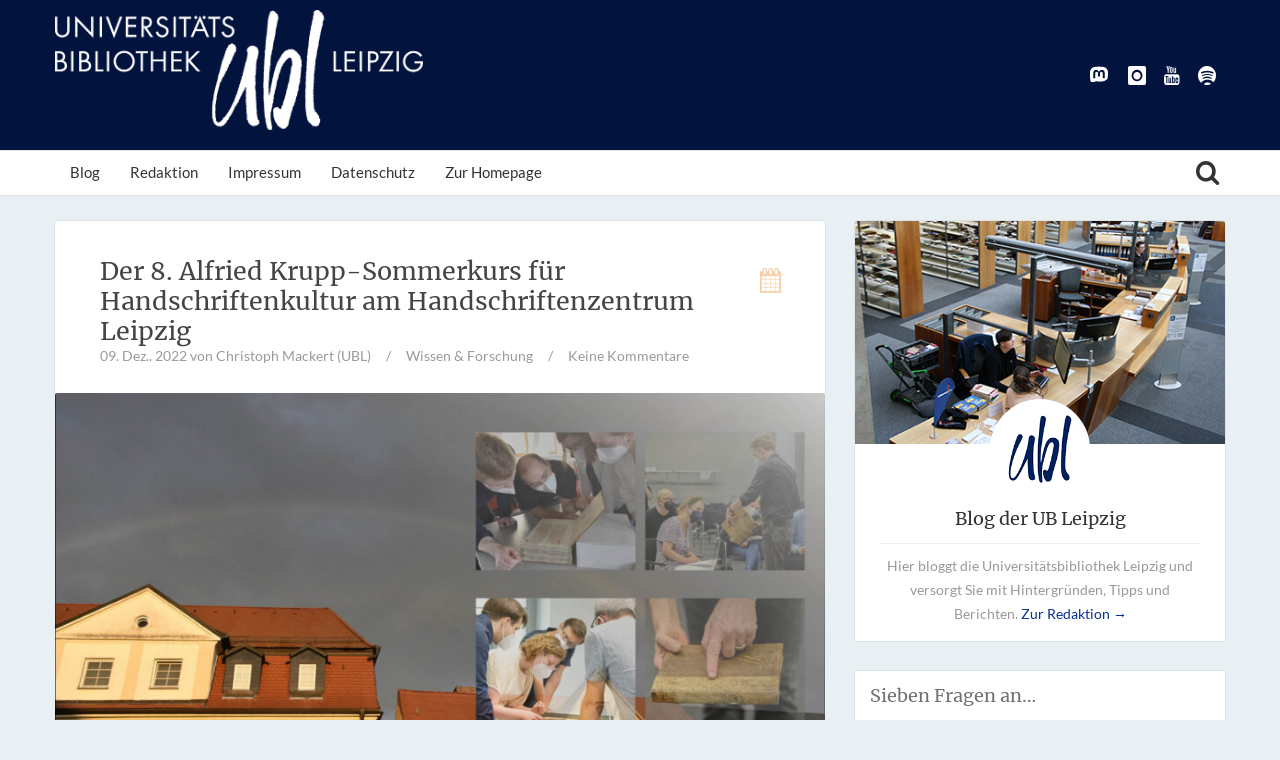

--- FILE ---
content_type: text/html; charset=UTF-8
request_url: https://blog.ub.uni-leipzig.de/der-8-alfried-krupp-sommerkurs-fuer-handschriftenkultur-am-handschriftenzentrum-leipzig/
body_size: 119391
content:
<!DOCTYPE html>
<!--[if IE 8]>
<html id="ie8" lang="de">
<![endif]-->
<!--[if !(IE 8) ]><!-->
<html lang="de">
<!--<![endif]-->
<head>
<meta charset="UTF-8" />
<meta name="viewport" content="width=device-width, initial-scale=1" />
<title>Universitätsbibliothek Leipzig  &#8211;  Der 8. Alfried Krupp-Sommerkurs für Handschriftenkultur am Handschriftenzentrum Leipzig</title><meta name="description" content="oder: Wie man Bücher zum Erzählen bringt Und hier der Beitrag von Maximilian Nöldner, Sarah Maria Schnödewind, Svenja Berkensträter und Clara Peinemann aus dem Mittelalter-Blog: Fachprogramm Erste Eindrücke zur Handschriftenkunde Nach den letzten nervös abgewarteten negativen Corona-Testergebnissen trudelten wir am Sonntagabend langsam alle im Vortragssaal der Bibliotheca Albertina ein, wo wir elf Teilnehmer*innen des diesjährigen&hellip;" /><link rel="profile" href="http://gmpg.org/xfn/11" />
<link rel="pingback" href="https://blog.ub.uni-leipzig.de/xmlrpc.php" />

<!--[if lt IE 9]>
<script src="https://blog.ub.uni-leipzig.de/wp-content/themes/bliss-modified/assets/js/html5.js" type="text/javascript"></script>
<![endif]-->

<meta name='robots' content='max-image-preview:large' />
<link rel="alternate" type="application/rss+xml" title="Universitätsbibliothek Leipzig &raquo; Feed" href="https://blog.ub.uni-leipzig.de/feed/" />
<link rel="alternate" type="application/rss+xml" title="Universitätsbibliothek Leipzig &raquo; Kommentar-Feed" href="https://blog.ub.uni-leipzig.de/comments/feed/" />
<link rel="alternate" type="application/rss+xml" title="Universitätsbibliothek Leipzig &raquo; Der 8. Alfried Krupp-Sommerkurs für Handschriftenkultur am Handschriftenzentrum Leipzig-Kommentar-Feed" href="https://blog.ub.uni-leipzig.de/der-8-alfried-krupp-sommerkurs-fuer-handschriftenkultur-am-handschriftenzentrum-leipzig/feed/" />
<link rel="alternate" title="oEmbed (JSON)" type="application/json+oembed" href="https://blog.ub.uni-leipzig.de/wp-json/oembed/1.0/embed?url=https%3A%2F%2Fblog.ub.uni-leipzig.de%2Fder-8-alfried-krupp-sommerkurs-fuer-handschriftenkultur-am-handschriftenzentrum-leipzig%2F" />
<link rel="alternate" title="oEmbed (XML)" type="text/xml+oembed" href="https://blog.ub.uni-leipzig.de/wp-json/oembed/1.0/embed?url=https%3A%2F%2Fblog.ub.uni-leipzig.de%2Fder-8-alfried-krupp-sommerkurs-fuer-handschriftenkultur-am-handschriftenzentrum-leipzig%2F&#038;format=xml" />
<style id='wp-img-auto-sizes-contain-inline-css' type='text/css'>
img:is([sizes=auto i],[sizes^="auto," i]){contain-intrinsic-size:3000px 1500px}
/*# sourceURL=wp-img-auto-sizes-contain-inline-css */
</style>
<style id='wp-block-paragraph-inline-css' type='text/css'>
.is-small-text{font-size:.875em}.is-regular-text{font-size:1em}.is-large-text{font-size:2.25em}.is-larger-text{font-size:3em}.has-drop-cap:not(:focus):first-letter{float:left;font-size:8.4em;font-style:normal;font-weight:100;line-height:.68;margin:.05em .1em 0 0;text-transform:uppercase}body.rtl .has-drop-cap:not(:focus):first-letter{float:none;margin-left:.1em}p.has-drop-cap.has-background{overflow:hidden}:root :where(p.has-background){padding:1.25em 2.375em}:where(p.has-text-color:not(.has-link-color)) a{color:inherit}p.has-text-align-left[style*="writing-mode:vertical-lr"],p.has-text-align-right[style*="writing-mode:vertical-rl"]{rotate:180deg}
/*# sourceURL=https://blog.ub.uni-leipzig.de/wp-includes/blocks/paragraph/style.min.css */
</style>
<style id='wp-block-verse-inline-css' type='text/css'>
pre.wp-block-verse{overflow:auto;white-space:pre-wrap}:where(pre.wp-block-verse){font-family:inherit}
/*# sourceURL=https://blog.ub.uni-leipzig.de/wp-includes/blocks/verse/style.min.css */
</style>
<style id='wp-block-heading-inline-css' type='text/css'>
h1:where(.wp-block-heading).has-background,h2:where(.wp-block-heading).has-background,h3:where(.wp-block-heading).has-background,h4:where(.wp-block-heading).has-background,h5:where(.wp-block-heading).has-background,h6:where(.wp-block-heading).has-background{padding:1.25em 2.375em}h1.has-text-align-left[style*=writing-mode]:where([style*=vertical-lr]),h1.has-text-align-right[style*=writing-mode]:where([style*=vertical-rl]),h2.has-text-align-left[style*=writing-mode]:where([style*=vertical-lr]),h2.has-text-align-right[style*=writing-mode]:where([style*=vertical-rl]),h3.has-text-align-left[style*=writing-mode]:where([style*=vertical-lr]),h3.has-text-align-right[style*=writing-mode]:where([style*=vertical-rl]),h4.has-text-align-left[style*=writing-mode]:where([style*=vertical-lr]),h4.has-text-align-right[style*=writing-mode]:where([style*=vertical-rl]),h5.has-text-align-left[style*=writing-mode]:where([style*=vertical-lr]),h5.has-text-align-right[style*=writing-mode]:where([style*=vertical-rl]),h6.has-text-align-left[style*=writing-mode]:where([style*=vertical-lr]),h6.has-text-align-right[style*=writing-mode]:where([style*=vertical-rl]){rotate:180deg}
/*# sourceURL=https://blog.ub.uni-leipzig.de/wp-includes/blocks/heading/style.min.css */
</style>
<style id='wp-block-pullquote-inline-css' type='text/css'>
.wp-block-pullquote{box-sizing:border-box;margin:0 0 1em;overflow-wrap:break-word;padding:4em 0;text-align:center}.wp-block-pullquote blockquote,.wp-block-pullquote p{color:inherit}.wp-block-pullquote blockquote{margin:0}.wp-block-pullquote p{margin-top:0}.wp-block-pullquote p:last-child{margin-bottom:0}.wp-block-pullquote.alignleft,.wp-block-pullquote.alignright{max-width:420px}.wp-block-pullquote cite,.wp-block-pullquote footer{position:relative}.wp-block-pullquote .has-text-color a{color:inherit}.wp-block-pullquote.has-text-align-left blockquote{text-align:left}.wp-block-pullquote.has-text-align-right blockquote{text-align:right}.wp-block-pullquote.has-text-align-center blockquote{text-align:center}.wp-block-pullquote.is-style-solid-color{border:none}.wp-block-pullquote.is-style-solid-color blockquote{margin-left:auto;margin-right:auto;max-width:60%}.wp-block-pullquote.is-style-solid-color blockquote p{font-size:2em;margin-bottom:0;margin-top:0}.wp-block-pullquote.is-style-solid-color blockquote cite{font-style:normal;text-transform:none}.wp-block-pullquote :where(cite){color:inherit;display:block}
/*# sourceURL=https://blog.ub.uni-leipzig.de/wp-includes/blocks/pullquote/style.min.css */
</style>
<style id='wp-emoji-styles-inline-css' type='text/css'>

	img.wp-smiley, img.emoji {
		display: inline !important;
		border: none !important;
		box-shadow: none !important;
		height: 1em !important;
		width: 1em !important;
		margin: 0 0.07em !important;
		vertical-align: -0.1em !important;
		background: none !important;
		padding: 0 !important;
	}
/*# sourceURL=wp-emoji-styles-inline-css */
</style>
<style id='wp-block-library-inline-css' type='text/css'>
:root{--wp-block-synced-color:#7a00df;--wp-block-synced-color--rgb:122,0,223;--wp-bound-block-color:var(--wp-block-synced-color);--wp-editor-canvas-background:#ddd;--wp-admin-theme-color:#007cba;--wp-admin-theme-color--rgb:0,124,186;--wp-admin-theme-color-darker-10:#006ba1;--wp-admin-theme-color-darker-10--rgb:0,107,160.5;--wp-admin-theme-color-darker-20:#005a87;--wp-admin-theme-color-darker-20--rgb:0,90,135;--wp-admin-border-width-focus:2px}@media (min-resolution:192dpi){:root{--wp-admin-border-width-focus:1.5px}}.wp-element-button{cursor:pointer}:root .has-very-light-gray-background-color{background-color:#eee}:root .has-very-dark-gray-background-color{background-color:#313131}:root .has-very-light-gray-color{color:#eee}:root .has-very-dark-gray-color{color:#313131}:root .has-vivid-green-cyan-to-vivid-cyan-blue-gradient-background{background:linear-gradient(135deg,#00d084,#0693e3)}:root .has-purple-crush-gradient-background{background:linear-gradient(135deg,#34e2e4,#4721fb 50%,#ab1dfe)}:root .has-hazy-dawn-gradient-background{background:linear-gradient(135deg,#faaca8,#dad0ec)}:root .has-subdued-olive-gradient-background{background:linear-gradient(135deg,#fafae1,#67a671)}:root .has-atomic-cream-gradient-background{background:linear-gradient(135deg,#fdd79a,#004a59)}:root .has-nightshade-gradient-background{background:linear-gradient(135deg,#330968,#31cdcf)}:root .has-midnight-gradient-background{background:linear-gradient(135deg,#020381,#2874fc)}:root{--wp--preset--font-size--normal:16px;--wp--preset--font-size--huge:42px}.has-regular-font-size{font-size:1em}.has-larger-font-size{font-size:2.625em}.has-normal-font-size{font-size:var(--wp--preset--font-size--normal)}.has-huge-font-size{font-size:var(--wp--preset--font-size--huge)}.has-text-align-center{text-align:center}.has-text-align-left{text-align:left}.has-text-align-right{text-align:right}.has-fit-text{white-space:nowrap!important}#end-resizable-editor-section{display:none}.aligncenter{clear:both}.items-justified-left{justify-content:flex-start}.items-justified-center{justify-content:center}.items-justified-right{justify-content:flex-end}.items-justified-space-between{justify-content:space-between}.screen-reader-text{border:0;clip-path:inset(50%);height:1px;margin:-1px;overflow:hidden;padding:0;position:absolute;width:1px;word-wrap:normal!important}.screen-reader-text:focus{background-color:#ddd;clip-path:none;color:#444;display:block;font-size:1em;height:auto;left:5px;line-height:normal;padding:15px 23px 14px;text-decoration:none;top:5px;width:auto;z-index:100000}html :where(.has-border-color){border-style:solid}html :where([style*=border-top-color]){border-top-style:solid}html :where([style*=border-right-color]){border-right-style:solid}html :where([style*=border-bottom-color]){border-bottom-style:solid}html :where([style*=border-left-color]){border-left-style:solid}html :where([style*=border-width]){border-style:solid}html :where([style*=border-top-width]){border-top-style:solid}html :where([style*=border-right-width]){border-right-style:solid}html :where([style*=border-bottom-width]){border-bottom-style:solid}html :where([style*=border-left-width]){border-left-style:solid}html :where(img[class*=wp-image-]){height:auto;max-width:100%}:where(figure){margin:0 0 1em}html :where(.is-position-sticky){--wp-admin--admin-bar--position-offset:var(--wp-admin--admin-bar--height,0px)}@media screen and (max-width:600px){html :where(.is-position-sticky){--wp-admin--admin-bar--position-offset:0px}}

/*# sourceURL=wp-block-library-inline-css */
</style><style id='wp-block-image-inline-css' type='text/css'>
.wp-block-image>a,.wp-block-image>figure>a{display:inline-block}.wp-block-image img{box-sizing:border-box;height:auto;max-width:100%;vertical-align:bottom}@media not (prefers-reduced-motion){.wp-block-image img.hide{visibility:hidden}.wp-block-image img.show{animation:show-content-image .4s}}.wp-block-image[style*=border-radius] img,.wp-block-image[style*=border-radius]>a{border-radius:inherit}.wp-block-image.has-custom-border img{box-sizing:border-box}.wp-block-image.aligncenter{text-align:center}.wp-block-image.alignfull>a,.wp-block-image.alignwide>a{width:100%}.wp-block-image.alignfull img,.wp-block-image.alignwide img{height:auto;width:100%}.wp-block-image .aligncenter,.wp-block-image .alignleft,.wp-block-image .alignright,.wp-block-image.aligncenter,.wp-block-image.alignleft,.wp-block-image.alignright{display:table}.wp-block-image .aligncenter>figcaption,.wp-block-image .alignleft>figcaption,.wp-block-image .alignright>figcaption,.wp-block-image.aligncenter>figcaption,.wp-block-image.alignleft>figcaption,.wp-block-image.alignright>figcaption{caption-side:bottom;display:table-caption}.wp-block-image .alignleft{float:left;margin:.5em 1em .5em 0}.wp-block-image .alignright{float:right;margin:.5em 0 .5em 1em}.wp-block-image .aligncenter{margin-left:auto;margin-right:auto}.wp-block-image :where(figcaption){margin-bottom:1em;margin-top:.5em}.wp-block-image.is-style-circle-mask img{border-radius:9999px}@supports ((-webkit-mask-image:none) or (mask-image:none)) or (-webkit-mask-image:none){.wp-block-image.is-style-circle-mask img{border-radius:0;-webkit-mask-image:url('data:image/svg+xml;utf8,<svg viewBox="0 0 100 100" xmlns="http://www.w3.org/2000/svg"><circle cx="50" cy="50" r="50"/></svg>');mask-image:url('data:image/svg+xml;utf8,<svg viewBox="0 0 100 100" xmlns="http://www.w3.org/2000/svg"><circle cx="50" cy="50" r="50"/></svg>');mask-mode:alpha;-webkit-mask-position:center;mask-position:center;-webkit-mask-repeat:no-repeat;mask-repeat:no-repeat;-webkit-mask-size:contain;mask-size:contain}}:root :where(.wp-block-image.is-style-rounded img,.wp-block-image .is-style-rounded img){border-radius:9999px}.wp-block-image figure{margin:0}.wp-lightbox-container{display:flex;flex-direction:column;position:relative}.wp-lightbox-container img{cursor:zoom-in}.wp-lightbox-container img:hover+button{opacity:1}.wp-lightbox-container button{align-items:center;backdrop-filter:blur(16px) saturate(180%);background-color:#5a5a5a40;border:none;border-radius:4px;cursor:zoom-in;display:flex;height:20px;justify-content:center;opacity:0;padding:0;position:absolute;right:16px;text-align:center;top:16px;width:20px;z-index:100}@media not (prefers-reduced-motion){.wp-lightbox-container button{transition:opacity .2s ease}}.wp-lightbox-container button:focus-visible{outline:3px auto #5a5a5a40;outline:3px auto -webkit-focus-ring-color;outline-offset:3px}.wp-lightbox-container button:hover{cursor:pointer;opacity:1}.wp-lightbox-container button:focus{opacity:1}.wp-lightbox-container button:focus,.wp-lightbox-container button:hover,.wp-lightbox-container button:not(:hover):not(:active):not(.has-background){background-color:#5a5a5a40;border:none}.wp-lightbox-overlay{box-sizing:border-box;cursor:zoom-out;height:100vh;left:0;overflow:hidden;position:fixed;top:0;visibility:hidden;width:100%;z-index:100000}.wp-lightbox-overlay .close-button{align-items:center;cursor:pointer;display:flex;justify-content:center;min-height:40px;min-width:40px;padding:0;position:absolute;right:calc(env(safe-area-inset-right) + 16px);top:calc(env(safe-area-inset-top) + 16px);z-index:5000000}.wp-lightbox-overlay .close-button:focus,.wp-lightbox-overlay .close-button:hover,.wp-lightbox-overlay .close-button:not(:hover):not(:active):not(.has-background){background:none;border:none}.wp-lightbox-overlay .lightbox-image-container{height:var(--wp--lightbox-container-height);left:50%;overflow:hidden;position:absolute;top:50%;transform:translate(-50%,-50%);transform-origin:top left;width:var(--wp--lightbox-container-width);z-index:9999999999}.wp-lightbox-overlay .wp-block-image{align-items:center;box-sizing:border-box;display:flex;height:100%;justify-content:center;margin:0;position:relative;transform-origin:0 0;width:100%;z-index:3000000}.wp-lightbox-overlay .wp-block-image img{height:var(--wp--lightbox-image-height);min-height:var(--wp--lightbox-image-height);min-width:var(--wp--lightbox-image-width);width:var(--wp--lightbox-image-width)}.wp-lightbox-overlay .wp-block-image figcaption{display:none}.wp-lightbox-overlay button{background:none;border:none}.wp-lightbox-overlay .scrim{background-color:#fff;height:100%;opacity:.9;position:absolute;width:100%;z-index:2000000}.wp-lightbox-overlay.active{visibility:visible}@media not (prefers-reduced-motion){.wp-lightbox-overlay.active{animation:turn-on-visibility .25s both}.wp-lightbox-overlay.active img{animation:turn-on-visibility .35s both}.wp-lightbox-overlay.show-closing-animation:not(.active){animation:turn-off-visibility .35s both}.wp-lightbox-overlay.show-closing-animation:not(.active) img{animation:turn-off-visibility .25s both}.wp-lightbox-overlay.zoom.active{animation:none;opacity:1;visibility:visible}.wp-lightbox-overlay.zoom.active .lightbox-image-container{animation:lightbox-zoom-in .4s}.wp-lightbox-overlay.zoom.active .lightbox-image-container img{animation:none}.wp-lightbox-overlay.zoom.active .scrim{animation:turn-on-visibility .4s forwards}.wp-lightbox-overlay.zoom.show-closing-animation:not(.active){animation:none}.wp-lightbox-overlay.zoom.show-closing-animation:not(.active) .lightbox-image-container{animation:lightbox-zoom-out .4s}.wp-lightbox-overlay.zoom.show-closing-animation:not(.active) .lightbox-image-container img{animation:none}.wp-lightbox-overlay.zoom.show-closing-animation:not(.active) .scrim{animation:turn-off-visibility .4s forwards}}@keyframes show-content-image{0%{visibility:hidden}99%{visibility:hidden}to{visibility:visible}}@keyframes turn-on-visibility{0%{opacity:0}to{opacity:1}}@keyframes turn-off-visibility{0%{opacity:1;visibility:visible}99%{opacity:0;visibility:visible}to{opacity:0;visibility:hidden}}@keyframes lightbox-zoom-in{0%{transform:translate(calc((-100vw + var(--wp--lightbox-scrollbar-width))/2 + var(--wp--lightbox-initial-left-position)),calc(-50vh + var(--wp--lightbox-initial-top-position))) scale(var(--wp--lightbox-scale))}to{transform:translate(-50%,-50%) scale(1)}}@keyframes lightbox-zoom-out{0%{transform:translate(-50%,-50%) scale(1);visibility:visible}99%{visibility:visible}to{transform:translate(calc((-100vw + var(--wp--lightbox-scrollbar-width))/2 + var(--wp--lightbox-initial-left-position)),calc(-50vh + var(--wp--lightbox-initial-top-position))) scale(var(--wp--lightbox-scale));visibility:hidden}}
/*# sourceURL=https://blog.ub.uni-leipzig.de/wp-includes/blocks/image/style.min.css */
</style>
<style id='wp-block-embed-inline-css' type='text/css'>
.wp-block-embed.alignleft,.wp-block-embed.alignright,.wp-block[data-align=left]>[data-type="core/embed"],.wp-block[data-align=right]>[data-type="core/embed"]{max-width:360px;width:100%}.wp-block-embed.alignleft .wp-block-embed__wrapper,.wp-block-embed.alignright .wp-block-embed__wrapper,.wp-block[data-align=left]>[data-type="core/embed"] .wp-block-embed__wrapper,.wp-block[data-align=right]>[data-type="core/embed"] .wp-block-embed__wrapper{min-width:280px}.wp-block-cover .wp-block-embed{min-height:240px;min-width:320px}.wp-block-embed{overflow-wrap:break-word}.wp-block-embed :where(figcaption){margin-bottom:1em;margin-top:.5em}.wp-block-embed iframe{max-width:100%}.wp-block-embed__wrapper{position:relative}.wp-embed-responsive .wp-has-aspect-ratio .wp-block-embed__wrapper:before{content:"";display:block;padding-top:50%}.wp-embed-responsive .wp-has-aspect-ratio iframe{bottom:0;height:100%;left:0;position:absolute;right:0;top:0;width:100%}.wp-embed-responsive .wp-embed-aspect-21-9 .wp-block-embed__wrapper:before{padding-top:42.85%}.wp-embed-responsive .wp-embed-aspect-18-9 .wp-block-embed__wrapper:before{padding-top:50%}.wp-embed-responsive .wp-embed-aspect-16-9 .wp-block-embed__wrapper:before{padding-top:56.25%}.wp-embed-responsive .wp-embed-aspect-4-3 .wp-block-embed__wrapper:before{padding-top:75%}.wp-embed-responsive .wp-embed-aspect-1-1 .wp-block-embed__wrapper:before{padding-top:100%}.wp-embed-responsive .wp-embed-aspect-9-16 .wp-block-embed__wrapper:before{padding-top:177.77%}.wp-embed-responsive .wp-embed-aspect-1-2 .wp-block-embed__wrapper:before{padding-top:200%}
/*# sourceURL=https://blog.ub.uni-leipzig.de/wp-includes/blocks/embed/style.min.css */
</style>
<style id='wp-block-quote-inline-css' type='text/css'>
.wp-block-quote{box-sizing:border-box;overflow-wrap:break-word}.wp-block-quote.is-large:where(:not(.is-style-plain)),.wp-block-quote.is-style-large:where(:not(.is-style-plain)){margin-bottom:1em;padding:0 1em}.wp-block-quote.is-large:where(:not(.is-style-plain)) p,.wp-block-quote.is-style-large:where(:not(.is-style-plain)) p{font-size:1.5em;font-style:italic;line-height:1.6}.wp-block-quote.is-large:where(:not(.is-style-plain)) cite,.wp-block-quote.is-large:where(:not(.is-style-plain)) footer,.wp-block-quote.is-style-large:where(:not(.is-style-plain)) cite,.wp-block-quote.is-style-large:where(:not(.is-style-plain)) footer{font-size:1.125em;text-align:right}.wp-block-quote>cite{display:block}
/*# sourceURL=https://blog.ub.uni-leipzig.de/wp-includes/blocks/quote/style.min.css */
</style>
<style id='wp-block-separator-inline-css' type='text/css'>
@charset "UTF-8";.wp-block-separator{border:none;border-top:2px solid}:root :where(.wp-block-separator.is-style-dots){height:auto;line-height:1;text-align:center}:root :where(.wp-block-separator.is-style-dots):before{color:currentColor;content:"···";font-family:serif;font-size:1.5em;letter-spacing:2em;padding-left:2em}.wp-block-separator.is-style-dots{background:none!important;border:none!important}
/*# sourceURL=https://blog.ub.uni-leipzig.de/wp-includes/blocks/separator/style.min.css */
</style>
<style id='wp-block-spacer-inline-css' type='text/css'>
.wp-block-spacer{clear:both}
/*# sourceURL=https://blog.ub.uni-leipzig.de/wp-includes/blocks/spacer/style.min.css */
</style>
<style id='global-styles-inline-css' type='text/css'>
:root{--wp--preset--aspect-ratio--square: 1;--wp--preset--aspect-ratio--4-3: 4/3;--wp--preset--aspect-ratio--3-4: 3/4;--wp--preset--aspect-ratio--3-2: 3/2;--wp--preset--aspect-ratio--2-3: 2/3;--wp--preset--aspect-ratio--16-9: 16/9;--wp--preset--aspect-ratio--9-16: 9/16;--wp--preset--color--black: #000000;--wp--preset--color--cyan-bluish-gray: #abb8c3;--wp--preset--color--white: #ffffff;--wp--preset--color--pale-pink: #f78da7;--wp--preset--color--vivid-red: #cf2e2e;--wp--preset--color--luminous-vivid-orange: #ff6900;--wp--preset--color--luminous-vivid-amber: #fcb900;--wp--preset--color--light-green-cyan: #7bdcb5;--wp--preset--color--vivid-green-cyan: #00d084;--wp--preset--color--pale-cyan-blue: #8ed1fc;--wp--preset--color--vivid-cyan-blue: #0693e3;--wp--preset--color--vivid-purple: #9b51e0;--wp--preset--gradient--vivid-cyan-blue-to-vivid-purple: linear-gradient(135deg,rgb(6,147,227) 0%,rgb(155,81,224) 100%);--wp--preset--gradient--light-green-cyan-to-vivid-green-cyan: linear-gradient(135deg,rgb(122,220,180) 0%,rgb(0,208,130) 100%);--wp--preset--gradient--luminous-vivid-amber-to-luminous-vivid-orange: linear-gradient(135deg,rgb(252,185,0) 0%,rgb(255,105,0) 100%);--wp--preset--gradient--luminous-vivid-orange-to-vivid-red: linear-gradient(135deg,rgb(255,105,0) 0%,rgb(207,46,46) 100%);--wp--preset--gradient--very-light-gray-to-cyan-bluish-gray: linear-gradient(135deg,rgb(238,238,238) 0%,rgb(169,184,195) 100%);--wp--preset--gradient--cool-to-warm-spectrum: linear-gradient(135deg,rgb(74,234,220) 0%,rgb(151,120,209) 20%,rgb(207,42,186) 40%,rgb(238,44,130) 60%,rgb(251,105,98) 80%,rgb(254,248,76) 100%);--wp--preset--gradient--blush-light-purple: linear-gradient(135deg,rgb(255,206,236) 0%,rgb(152,150,240) 100%);--wp--preset--gradient--blush-bordeaux: linear-gradient(135deg,rgb(254,205,165) 0%,rgb(254,45,45) 50%,rgb(107,0,62) 100%);--wp--preset--gradient--luminous-dusk: linear-gradient(135deg,rgb(255,203,112) 0%,rgb(199,81,192) 50%,rgb(65,88,208) 100%);--wp--preset--gradient--pale-ocean: linear-gradient(135deg,rgb(255,245,203) 0%,rgb(182,227,212) 50%,rgb(51,167,181) 100%);--wp--preset--gradient--electric-grass: linear-gradient(135deg,rgb(202,248,128) 0%,rgb(113,206,126) 100%);--wp--preset--gradient--midnight: linear-gradient(135deg,rgb(2,3,129) 0%,rgb(40,116,252) 100%);--wp--preset--font-size--small: 13px;--wp--preset--font-size--medium: 20px;--wp--preset--font-size--large: 36px;--wp--preset--font-size--x-large: 42px;--wp--preset--spacing--20: 0.44rem;--wp--preset--spacing--30: 0.67rem;--wp--preset--spacing--40: 1rem;--wp--preset--spacing--50: 1.5rem;--wp--preset--spacing--60: 2.25rem;--wp--preset--spacing--70: 3.38rem;--wp--preset--spacing--80: 5.06rem;--wp--preset--shadow--natural: 6px 6px 9px rgba(0, 0, 0, 0.2);--wp--preset--shadow--deep: 12px 12px 50px rgba(0, 0, 0, 0.4);--wp--preset--shadow--sharp: 6px 6px 0px rgba(0, 0, 0, 0.2);--wp--preset--shadow--outlined: 6px 6px 0px -3px rgb(255, 255, 255), 6px 6px rgb(0, 0, 0);--wp--preset--shadow--crisp: 6px 6px 0px rgb(0, 0, 0);}:where(.is-layout-flex){gap: 0.5em;}:where(.is-layout-grid){gap: 0.5em;}body .is-layout-flex{display: flex;}.is-layout-flex{flex-wrap: wrap;align-items: center;}.is-layout-flex > :is(*, div){margin: 0;}body .is-layout-grid{display: grid;}.is-layout-grid > :is(*, div){margin: 0;}:where(.wp-block-columns.is-layout-flex){gap: 2em;}:where(.wp-block-columns.is-layout-grid){gap: 2em;}:where(.wp-block-post-template.is-layout-flex){gap: 1.25em;}:where(.wp-block-post-template.is-layout-grid){gap: 1.25em;}.has-black-color{color: var(--wp--preset--color--black) !important;}.has-cyan-bluish-gray-color{color: var(--wp--preset--color--cyan-bluish-gray) !important;}.has-white-color{color: var(--wp--preset--color--white) !important;}.has-pale-pink-color{color: var(--wp--preset--color--pale-pink) !important;}.has-vivid-red-color{color: var(--wp--preset--color--vivid-red) !important;}.has-luminous-vivid-orange-color{color: var(--wp--preset--color--luminous-vivid-orange) !important;}.has-luminous-vivid-amber-color{color: var(--wp--preset--color--luminous-vivid-amber) !important;}.has-light-green-cyan-color{color: var(--wp--preset--color--light-green-cyan) !important;}.has-vivid-green-cyan-color{color: var(--wp--preset--color--vivid-green-cyan) !important;}.has-pale-cyan-blue-color{color: var(--wp--preset--color--pale-cyan-blue) !important;}.has-vivid-cyan-blue-color{color: var(--wp--preset--color--vivid-cyan-blue) !important;}.has-vivid-purple-color{color: var(--wp--preset--color--vivid-purple) !important;}.has-black-background-color{background-color: var(--wp--preset--color--black) !important;}.has-cyan-bluish-gray-background-color{background-color: var(--wp--preset--color--cyan-bluish-gray) !important;}.has-white-background-color{background-color: var(--wp--preset--color--white) !important;}.has-pale-pink-background-color{background-color: var(--wp--preset--color--pale-pink) !important;}.has-vivid-red-background-color{background-color: var(--wp--preset--color--vivid-red) !important;}.has-luminous-vivid-orange-background-color{background-color: var(--wp--preset--color--luminous-vivid-orange) !important;}.has-luminous-vivid-amber-background-color{background-color: var(--wp--preset--color--luminous-vivid-amber) !important;}.has-light-green-cyan-background-color{background-color: var(--wp--preset--color--light-green-cyan) !important;}.has-vivid-green-cyan-background-color{background-color: var(--wp--preset--color--vivid-green-cyan) !important;}.has-pale-cyan-blue-background-color{background-color: var(--wp--preset--color--pale-cyan-blue) !important;}.has-vivid-cyan-blue-background-color{background-color: var(--wp--preset--color--vivid-cyan-blue) !important;}.has-vivid-purple-background-color{background-color: var(--wp--preset--color--vivid-purple) !important;}.has-black-border-color{border-color: var(--wp--preset--color--black) !important;}.has-cyan-bluish-gray-border-color{border-color: var(--wp--preset--color--cyan-bluish-gray) !important;}.has-white-border-color{border-color: var(--wp--preset--color--white) !important;}.has-pale-pink-border-color{border-color: var(--wp--preset--color--pale-pink) !important;}.has-vivid-red-border-color{border-color: var(--wp--preset--color--vivid-red) !important;}.has-luminous-vivid-orange-border-color{border-color: var(--wp--preset--color--luminous-vivid-orange) !important;}.has-luminous-vivid-amber-border-color{border-color: var(--wp--preset--color--luminous-vivid-amber) !important;}.has-light-green-cyan-border-color{border-color: var(--wp--preset--color--light-green-cyan) !important;}.has-vivid-green-cyan-border-color{border-color: var(--wp--preset--color--vivid-green-cyan) !important;}.has-pale-cyan-blue-border-color{border-color: var(--wp--preset--color--pale-cyan-blue) !important;}.has-vivid-cyan-blue-border-color{border-color: var(--wp--preset--color--vivid-cyan-blue) !important;}.has-vivid-purple-border-color{border-color: var(--wp--preset--color--vivid-purple) !important;}.has-vivid-cyan-blue-to-vivid-purple-gradient-background{background: var(--wp--preset--gradient--vivid-cyan-blue-to-vivid-purple) !important;}.has-light-green-cyan-to-vivid-green-cyan-gradient-background{background: var(--wp--preset--gradient--light-green-cyan-to-vivid-green-cyan) !important;}.has-luminous-vivid-amber-to-luminous-vivid-orange-gradient-background{background: var(--wp--preset--gradient--luminous-vivid-amber-to-luminous-vivid-orange) !important;}.has-luminous-vivid-orange-to-vivid-red-gradient-background{background: var(--wp--preset--gradient--luminous-vivid-orange-to-vivid-red) !important;}.has-very-light-gray-to-cyan-bluish-gray-gradient-background{background: var(--wp--preset--gradient--very-light-gray-to-cyan-bluish-gray) !important;}.has-cool-to-warm-spectrum-gradient-background{background: var(--wp--preset--gradient--cool-to-warm-spectrum) !important;}.has-blush-light-purple-gradient-background{background: var(--wp--preset--gradient--blush-light-purple) !important;}.has-blush-bordeaux-gradient-background{background: var(--wp--preset--gradient--blush-bordeaux) !important;}.has-luminous-dusk-gradient-background{background: var(--wp--preset--gradient--luminous-dusk) !important;}.has-pale-ocean-gradient-background{background: var(--wp--preset--gradient--pale-ocean) !important;}.has-electric-grass-gradient-background{background: var(--wp--preset--gradient--electric-grass) !important;}.has-midnight-gradient-background{background: var(--wp--preset--gradient--midnight) !important;}.has-small-font-size{font-size: var(--wp--preset--font-size--small) !important;}.has-medium-font-size{font-size: var(--wp--preset--font-size--medium) !important;}.has-large-font-size{font-size: var(--wp--preset--font-size--large) !important;}.has-x-large-font-size{font-size: var(--wp--preset--font-size--x-large) !important;}
:root :where(.wp-block-pullquote){font-size: 1.5em;line-height: 1.6;}
/*# sourceURL=global-styles-inline-css */
</style>

<style id='classic-theme-styles-inline-css' type='text/css'>
/*! This file is auto-generated */
.wp-block-button__link{color:#fff;background-color:#32373c;border-radius:9999px;box-shadow:none;text-decoration:none;padding:calc(.667em + 2px) calc(1.333em + 2px);font-size:1.125em}.wp-block-file__button{background:#32373c;color:#fff;text-decoration:none}
/*# sourceURL=/wp-includes/css/classic-themes.min.css */
</style>
<link rel='stylesheet' id='bluthcodes-style-css' href='https://blog.ub.uni-leipzig.de/wp-content/themes/bliss-modified/assets/plugins/bluthcodes/style.css?ver=6.9' type='text/css' media='all' />
<link rel='stylesheet' id='bluth-bootstrap-css' href='https://blog.ub.uni-leipzig.de/wp-content/themes/bliss-modified/assets/css/bootstrap.min.css?ver=6.9' type='text/css' media='all' />
<link rel='stylesheet' id='bluth-style-css' href='https://blog.ub.uni-leipzig.de/wp-content/themes/bliss-modified/style.css?ver=6.9' type='text/css' media='all' />
<link rel='stylesheet' id='bluth-responsive-css' href='https://blog.ub.uni-leipzig.de/wp-content/themes/bliss-modified/assets/css/style-responsive.css?ver=6.9' type='text/css' media='all' />
<link rel='stylesheet' id='bluth-fonts-css' href='https://blog.ub.uni-leipzig.de/wp-content/themes/bliss-modified/assets/css/fonts.css?ver=6.9' type='text/css' media='all' />
<link rel='stylesheet' id='bluth-fontello-css' href='https://blog.ub.uni-leipzig.de/wp-content/themes/bliss-modified/assets/css/fontello.css?ver=6.9' type='text/css' media='all' />
<link rel='stylesheet' id='bluth-nivo-css' href='https://blog.ub.uni-leipzig.de/wp-content/themes/bliss-modified/assets/css/nivo-slider.css?ver=6.9' type='text/css' media='all' />
<link rel='stylesheet' id='bluth-magnific-css' href='https://blog.ub.uni-leipzig.de/wp-content/themes/bliss-modified/assets/css/magnific-popup.css?ver=6.9' type='text/css' media='all' />
<link rel='stylesheet' id='bluth-snippet-css' href='https://blog.ub.uni-leipzig.de/wp-content/themes/bliss-modified/assets/css/jquery.snippet.min.css?ver=6.9' type='text/css' media='all' />
<script type="text/javascript" src="https://blog.ub.uni-leipzig.de/wp-includes/js/jquery/jquery.min.js?ver=3.7.1" id="jquery-core-js"></script>
<script type="text/javascript" src="https://blog.ub.uni-leipzig.de/wp-includes/js/jquery/jquery-migrate.min.js?ver=3.4.1" id="jquery-migrate-js"></script>
<link rel="https://api.w.org/" href="https://blog.ub.uni-leipzig.de/wp-json/" /><link rel="alternate" title="JSON" type="application/json" href="https://blog.ub.uni-leipzig.de/wp-json/wp/v2/posts/15709" /><link rel="EditURI" type="application/rsd+xml" title="RSD" href="https://blog.ub.uni-leipzig.de/xmlrpc.php?rsd" />
<meta name="generator" content="WordPress 6.9" />
<link rel="canonical" href="https://blog.ub.uni-leipzig.de/der-8-alfried-krupp-sommerkurs-fuer-handschriftenkultur-am-handschriftenzentrum-leipzig/" />
<link rel='shortlink' href='https://blog.ub.uni-leipzig.de/?p=15709' />

<style>
h1,h2,h3,h4,h5{font-family: "Merriweather",serif;} .widget_calendar table > caption{font-family: "Merriweather",serif;} body{font-family: "Lato",Helvetica,sans-serif;} .navbar .nav > li > a{font-family: "Lato",Helvetica,sans-serif;} .brand-text h1, .mini-text h1{font-family: "Merriweather",Helvetica,sans-serif;} </style>
<link rel="Shortcut Icon" type="image/x-icon" href="https://blog.ub.uni-leipzig.de/wp-content/uploads/2017/04/favicon.png" /><title>Universitätsbibliothek Leipzig  &#8211;  Der 8. Alfried Krupp-Sommerkurs für Handschriftenkultur am Handschriftenzentrum Leipzig</title><meta property="og:site_name" content="Universitätsbibliothek Leipzig" /><meta property="og:title" content="Universitätsbibliothek Leipzig  &#8211;  Der 8. Alfried Krupp-Sommerkurs für Handschriftenkultur am Handschriftenzentrum Leipzig" /><meta property="og:image" content="https://blog.ub.uni-leipzig.de/wp-content/uploads/2022/12/00_beitragsbild-scaled.jpg" /><meta property="og:description" content="oder: Wie man Bücher zum Erzählen bringt Und hier der Beitrag von Maximilian Nöldner, Sarah Maria Schnödewind, Svenja Berkensträter und Clara Peinemann aus" /><meta property="og:type" content="article" /><meta property="og:url" content="https://blog.ub.uni-leipzig.de/der-8-alfried-krupp-sommerkurs-fuer-handschriftenkultur-am-handschriftenzentrum-leipzig/"/><style type="text/css">
	.box, .entry-container{ box-shadow: 0 0 0 1px rgba(0,0,0,0.05); }.entry-content p, .entry-content ul li, .entry-content p, .entry-content ol li{ font-size:18px; }.entry-content p, .entry-content ul li, .entry-content p, .entry-content ol li{ line-height:2; }.top-color, .widget_tag_cloud .tagcloud a:hover, .top-line, .nav-line{ background-color:#ed7703; }#side-bar .widget_recent_entries li:hover, #side-bar .widget_nav_menu div > ul > li:hover, #side-bar .widget_categories li:hover, #side-bar .widget_recent_comments li:hover, #side-bar .widget_meta li:hover, #side-bar .widget_pages li:hover, #side-bar .widget_archive li:hover, #bl_side_posts > ul li:hover, #bl_side_comments > ul li:hover{ border-left: 3px solid #ed7703; } .site-footer #footer-body .widget_nav_menu a:hover, .site-footer #footer-body .widget_archive a:hover, .site-footer #footer-body .widget_tag_cloud a:hover, .site-footer #footer-body .widget_recent_entries a:hover, .site-footer #footer-body .widget_meta a:hover, .site-footer #footer-body .widget_categories a:hover, .site-footer #footer-body .widget_pages a:hover, #bl_side_tags .bl_tab_tag:hover{ background-color: #ed7703; } .dropdown-menu{ border-top: 2px solid #ed7703; } .bl_tabs ul li .tab_text a span, a{ color: #ed7703; }body{ background: #E9F0F4; } .entry-title a{ color: #444444; } .entry-content p, .entry-content ul li, .entry-content p, .entry-content ol li{ color: #333333; } #masthead .top-banner, #masthead .brand h1, #masthead .brand small{ color: #ffffff; } #masthead .top-banner .top-banner-social a { color: #ffffff; } header#masthead,.navbar-inverse .navbar-inner,.dropdown-menu,.widget-head{ background: #ffffff; } .navbar-inverse .nav li.dropdown.open > .dropdown-toggle, .navbar-inverse .nav li.dropdown.active > .dropdown-toggle, .navbar-inverse .nav li.dropdown.open.active > .dropdown-toggle, div.navbar-inverse .nav-collapse .nav > li > a, .navbar-inverse .nav-collapse .dropdown-menu a,#masthead .bluth-navigation.shrunk .mini-logo h1, #masthead .bluth-navigation.shrunk .mini-logo img,#masthead .searchform input,.widget-head, .widget-head a, .navbar .brand, #masthead .searchform a{color:#333333; } .widget-head{ background: #ffffff; } .widget-head{color:#717171;} footer.site-footer{ background:#FFFFFF; }#footer-body h3{color: #333333; }#footer-body > div ul li a, footer.site-footer > * { color: #333333; }#masthead .top-banner{ background: #02133d; } a, a:hover, article.type-post p a, article.type-post p a:hover{ -webkit-transition: none!important;  -moz-transition: none!important;  -o-transition: none!important;  -ms-transition: none!important;  transition: none!important; transform: none!important; -ms-transform: none!important; -webkit-transform: none!important; }.post-format-standard{color: #ed7703}.tab_standard{background-color:#ed7703;}.format-standard .post-meta ~ * a, .format-standard .post-meta a:hover, .format-standard .entry-title a:hover{color:#ed7703;}article.format-standard p a, article.format-standard p a:hover span:before, article.format-standard p a:focus span:before, .format-standard a.more-link, .format-standard a.more-link:hover{ color: #ed7703; padding:0; margin:0; }.post-format-gallery{color: #ed7703}.tab_gallery{background-color:#ed7703;}.format-gallery .post-meta ~ * a, .format-gallery .post-meta a:hover, .format-gallery .entry-title a:hover{color:#ed7703;}article.format-gallery p a, article.format-gallery p a:hover span:before, article.format-gallery p a:focus span:before, .format-gallery a.more-link, .format-gallery a.more-link:hover{ color: #ed7703; padding:0; margin:0; }.post-format-image{color: #ed7703}.tab_image{background-color:#ed7703;}.format-image .post-meta ~ * a, .format-image .post-meta a:hover, .format-image .entry-title a:hover{color:#ed7703;}article.format-image p a, article.format-image p a:hover span:before, article.format-image p a:focus span:before, .format-image a.more-link, .format-image a.more-link:hover{ color: #ed7703; padding:0; margin:0; }.post-format-link, .post-format-link a{color: #ed7703}.tab_link{background-color:#ed7703;}.format-link .post-meta ~ * a, .format-link .post-meta a:hover, .format-link .entry-title a:hover{color:#ed7703;}article.format-link p a, article.format-link p a:hover span:before, article.format-link p a:focus span:before, .format-link a.more-link, .format-link a.more-link:hover{ color: #ed7703; padding:0; margin:0; }.post-format-quote{color: #ed7703}.tab_quote{background-color:#ed7703;}.format-quote .post-meta ~ * a, .format-quote .post-meta a:hover, .format-quote .entry-title a:hover{color:#ed7703;}article.format-quote p a, article.format-quote p a:hover span:before, article.format-quote p a:focus span:before, .format-quote a.more-link, .format-quote a.more-link:hover{ color: #ed7703; padding:0; margin:0; }.post-format-audio{color: #ed7703}.tab_audio{background-color:#ed7703;}.format-audio .post-meta ~ * a, .format-audio .post-meta a:hover, .format-audio .entry-title a:hover{color:#ed7703;}article.format-audio p a, article.format-audio p a:hover span:before, article.format-audio p a:focus span:before, .format-audio a.more-link, .format-audio a.more-link:hover{ color: #ed7703; padding:0; margin:0; }.post-format-video{color: #ed7703}.tab_video{background-color:#ed7703;}.format-video .post-meta ~ * a, .format-video .post-meta a:hover, .format-video .entry-title a:hover{color:#ed7703;}article.format-video p a, article.format-video p a:hover span:before, article.format-video p a:focus span:before, .format-video a.more-link, .format-video a.more-link:hover{ color: #ed7703; padding:0; margin:0; }.post-format-status{color: #ed7703}.tab_status{background-color:#ed7703;}.format-status .post-meta ~ * a, .format-status .post-meta a:hover, .format-status .entry-title a:hover{color:#ed7703;}article.format-status p a, article.format-status p a:hover span:before, article.format-status p a:focus span:before, .format-status a.more-link, .format-status a.more-link:hover{ color: #ed7703; padding:0; margin:0; }.sticky .post-format-badge{color: };.sticky .post-meta ~ * a, .sticky .post-meta a:hover, .sticky .entry-title a:hover{color: #ed7703;}.left {float: left;}
.right {float: right;}
#masthead .top-banner{background: #02133d;}
a  {color: #052f96;}
a:hover, a:focus {color: #404d6d;}</style>
<link rel='stylesheet' id='responsive-progressbar-style-css' href='https://blog.ub.uni-leipzig.de/wp-content/plugins/responsive-progress-bar/assets/css/style.css?ver=6.9' type='text/css' media='all' />
</head>
<body class="wp-singular post-template-default single single-post postid-15709 single-format-standard wp-theme-bliss-modified metaslider-plugin">
<div class="bl_search_overlay"></div>
	<script type="text/javascript">
	
		var y;
		y = jQuery(window).scrollTop();
		if(jQuery(window).width() > 979){
			// Shrink menu on scroll
			var didScroll = false;
			jQuery(window).scroll(function() {
			    didScroll = true;
			});
			setInterval(function() {
			    if ( didScroll ) {
			        didScroll = false;
			        y = jQuery(window).scrollTop();
			        if(y > jQuery('#masthead .top-banner').height() ){
			        	jQuery('#masthead .bluth-navigation').addClass('fixed');
			        	jQuery('#main').css('padding-top', 71);
			        }else{
			        	jQuery('#masthead .bluth-navigation').removeClass('fixed');
			        	jQuery('#main').css('padding-top', '');
			        }
			        if(y > ( jQuery('#masthead .top-banner').height()+100 ) ){
			        	jQuery('#masthead .bluth-navigation').addClass('shrunk');
			        }else{
			        	jQuery('#masthead .bluth-navigation').removeClass('shrunk');
			        }

					changeHeader();
			    }
			}, 50);
		}
		
		jQuery(function() {
		// if the page is in mobile mode, then don't make the header transparent!
		if( jQuery(window).width() > 979 )
			changeHeader();
		else{
			jQuery('#masthead .bluth-navigation .navbar .nav > li > a, #masthead .searchform a').animate({ color: '#333333'}, 10);
			jQuery('#masthead .bluth-navigation').animate({ backgroundColor: '#ffffff'}, 100);
		}

		// listen to resize!
	    var didresize = false;
	    jQuery(window).resize( function() {

			// if the user refreshes the page while the sticky header is active, then add some padding for a friend.
			// if( y > jQuery('#masthead').height() )
				// jQuery('#main').css('padding-top', (/*jQuery('#masthead').height()+*/25));
			// else
				// jQuery('#main').css('padding-top', (/*jQuery('#masthead').height()+*/25));
	        // didresize = true;
	    });
	    setInterval(function() {
	        if ( didresize ) {
	            didresize = false;
	        }
	    }, 3000);



				resetNavLine(250);

		jQuery('#masthead .nav li').mouseover(function(){
			jQuery('.nav-line').stop();
			jQuery('.nav-line').animate({
				left : jQuery(this).offset().left-jQuery('.bluth-navigation .container .navbar').offset().left,
				width: jQuery(this).width()
			}, 250);
		});
		jQuery('#masthead .nav li').mouseout(function(){
			resetNavLine(250);
		});
	});

	// change the color of the header if it's transparent
	function changeHeader(){
		var y;
		y = jQuery(window).scrollTop();
		
		jQuery('#masthead .bluth-navigation').stop();
			}
	function resetNavLine(time){
		// didScroll = true;
		jQuery('.nav-line').stop();
		if(jQuery('.nav').children('li').hasClass('current-menu-item')){
			jQuery('.nav-line').animate({
				left : jQuery('.current-menu-item').offset().left-jQuery('.bluth-navigation .container .navbar').offset().left,
				width: jQuery('.current-menu-item').width()
			}, time);
		}else if(jQuery('.nav').children('li').hasClass('current-menu-ancestor')){
			jQuery('.nav-line').animate({
					left : jQuery('.current-menu-ancestor').offset().left-jQuery('.bluth-navigation .container .navbar').offset().left,
					width: jQuery('.current-menu-ancestor').width()
			}, time);
		}else{
			jQuery('.nav-line').animate({
				width : 0
			});
		}
	}
	</script>

<div id="page" class="site">
		<header id="masthead" role="banner" class="header_normal">
		<div class="image-overflow">
			<div class="header-background-image">			</div>
		</div>

		<div class="row-fluid top-banner">
			<div class="container">
				<div class="banner-overlay"></div>
									<a class="brand brand-image" href="https://blog.ub.uni-leipzig.de/" title="Universitätsbibliothek Leipzig" rel="home"><img src="https://blog.ub.uni-leipzig.de/wp-content/uploads/2016/02/ub_logo_weiss.png" alt="Universitätsbibliothek Leipzig"><h1></h1></a>
								<div class="top-banner-social pull-right" style="top:15px;"><a target="_blank" href="https://openbiblio.social/@ubleipzig"><i class="self-icon-mastodon"></i></a><a target="_blank" href="https://instagram.com/ubleipzig"><i class="icon-instagram-1"></i></a><a target="_blank" href="https://www.youtube.com/c/UniversitatsbibliothekLeipzig"><i class="icon-youtube"></i></a><a target="_blank" href="https://open.spotify.com/user/31aw4gq3zjxiuhz3hmneffytdfl4"><i class="icon-spotify-1"></i></a>				</div>
			</div>
		</div>
		<div class="row-fluid bluth-navigation">
			<div class="container">
				<div class="mini-logo">
									<a class="mini mini-image" href="https://blog.ub.uni-leipzig.de/" title="Universitätsbibliothek Leipzig" rel="home"><img src="https://blog.ub.uni-leipzig.de/wp-content/uploads/2016/02/ubl_quadrat_klein.png" alt="Universitätsbibliothek Leipzig"></a>
								</div>
				<div class="navbar navbar-inverse">
				  <div class="navbar-inner">
				    						<div class="visible-tablet visible-phone bl_search">
							<form action="https://blog.ub.uni-leipzig.de/" method="get" class="searchform" role="search">
    <fieldset>
    	<a href="#"><i class="icon-search-1"></i></a>
        <input type="text" name="s" value="" placeholder="Suchen.."/>
    </fieldset>
</form>						</div>
									    <!-- Responsive Navbar Part 1: Button for triggering responsive navbar (not covered in tutorial). Include responsive CSS to utilize. -->
				    <!-- <label for="mobile-menu"><button data-target=".nav-collapse" data-toggle="collapse" class="btn btn-navbar" type="button"><i class="icon-menu-1"></i></button></label> -->
					<div class="nav-collapse collapse"><ul id="menu-navigation" class="nav visible-desktop"><li id="menu-item-9389" class="menu-item menu-item-type-custom menu-item-object-custom menu-item-home"><a href="https://blog.ub.uni-leipzig.de">Blog</a></li><li id="menu-item-4307" class="menu-item menu-item-type-post_type menu-item-object-page"><a href="https://blog.ub.uni-leipzig.de/redaktion/">Redaktion</a></li><li id="menu-item-4308" class="menu-item menu-item-type-post_type menu-item-object-page"><a href="https://blog.ub.uni-leipzig.de/impressum/">Impressum</a></li><li id="menu-item-7085" class="menu-item menu-item-type-custom menu-item-object-custom"><a href="https://www.ub.uni-leipzig.de/sitemaprechtliches/privacy/">Datenschutz</a></li><li id="menu-item-4377" class="menu-item menu-item-type-custom menu-item-object-custom"><a href="http://ub.uni-leipzig.de">Zur Homepage</a></li></ul></div><div class="menu-navigation-container"><div id="mobile-menu" class="pull-right visible-tablet visible-phone mobile-menu"><form style="margin-top: 15px; margin-bottom: 5px;"><select style="max-width:150px;" onchange="if (this.value) window.location.href=this.value"><option>-- Menu --</option><option value="https://blog.ub.uni-leipzig.de">Blog</option>
<option value="https://blog.ub.uni-leipzig.de/redaktion/">Redaktion</option>
<option value="https://blog.ub.uni-leipzig.de/impressum/">Impressum</option>
<option value="https://www.ub.uni-leipzig.de/sitemaprechtliches/privacy/">Datenschutz</option>
<option value="http://ub.uni-leipzig.de">Zur Homepage</option>
</select></form></div></div>				  </div><!-- /.navbar-inner -->
					<div class="nav-line"></div>
				</div>
								<div class="bl_search visible-desktop nav-collapse collapse">
					<form action="https://blog.ub.uni-leipzig.de/" method="get" class="searchform" role="search">
    <fieldset>
    	<a href="#"><i class="icon-search-1"></i></a>
        <input type="text" name="s" value="" placeholder="Suchen.."/>
    </fieldset>
</form>				</div>
				
			</div>
		</div>

<!-- 	This file is part of a WordPress theme for sale at ThemeForest.net.
		See: http://themeforest.net/item/bliss-personal-minimalist-wordpress-blog-theme/5423780
		Copyright 2013 Bluthemes 	-->

	</header><!-- #masthead .site-header -->
	<div id="main" class="container">
	<div id="primary" class="row right_side">

		<div id="content" class="span8" role="main">

			
				
					<article id="post-15709" class="post-15709 post type-post status-publish format-standard has-post-thumbnail hentry category-wissen-und-forschung tag-handschrift tag-handschriftenkurs tag-handschriftenzentrum">
	<div class="post-title box">
		<h1 class="entry-title"><a href="https://blog.ub.uni-leipzig.de/der-8-alfried-krupp-sommerkurs-fuer-handschriftenkultur-am-handschriftenzentrum-leipzig/">Der 8. Alfried Krupp-Sommerkurs für Handschriftenkultur am Handschriftenzentrum Leipzig</a></h1>
		<div class="post-meta">
			<ul>
	<li><time class="entry-date updated" datetime="2022-12-09T16:37:47+01:00">09. Dez.. 2022</time> von Christoph Mackert (UBL)</li>
	<li class="divider">/</li>
	<li><a href="https://blog.ub.uni-leipzig.de/category/wissen-und-forschung/" title="Alle Posts anschauen in Wissen &amp; Forschung">Wissen &amp; Forschung</a></li>	<li class="divider">/</li>
	<li><a href="https://blog.ub.uni-leipzig.de/der-8-alfried-krupp-sommerkurs-fuer-handschriftenkultur-am-handschriftenzentrum-leipzig/#comments">Keine Kommentare</a></li>
</ul>


		</div>
		<div class="post-format-badge post-format-standard">
			<i class="icon-calendar-3"></i>
		</div>
	</div>
		<div class="entry-image" style="">		<a href="https://blog.ub.uni-leipzig.de/wp-content/uploads/2022/12/00_beitragsbild-1024x496.jpg" class="lightbox" title="Der 8. Alfried Krupp-Sommerkurs für Handschriftenkultur am Handschriftenzentrum Leipzig" rel="bookmark">
			<img width="870" height="400" src="https://blog.ub.uni-leipzig.de/wp-content/uploads/2022/12/00_beitragsbild-870x400.jpg" class="attachment-gallery-large size-gallery-large wp-post-image" alt="Impressionen Handschriftenkurs 2022" decoding="async" fetchpriority="high" />		</a>
	</div>	<div class="entry-container ">
		<div class="entry-content">

			
<p><strong>oder: Wie man Bücher zum Erzählen bringt</strong></p>



<div style="height:20px" aria-hidden="true" class="wp-block-spacer"></div>



<blockquote class="wp-block-quote is-layout-flow wp-block-quote-is-layout-flow">
<p>Vom 4. bis 10. September 2022 fand an der UB Leipzig der 8. Alfried Krupp-Sommerkurs für Handschriftenkultur statt, bei dem elf Stipendiat*innen zusammen mit dem Team des Leipziger Handschriftenzentrums auf Entdeckungsreise in die Welt des mittelalterlichen Buchs gingen. Für uns war es ein Nikolausgeschenk, als am 6. Dezember auf dem <a rel="noreferrer noopener" href="https://mittelalter.hypotheses.org/29600" target="_blank">Mittelalter-Blog</a> ein ausführlicher Bericht über diesen Kurs erschien, den vier Kursteilnehmer*innen verfasst haben. Wir freuen uns über das positive Feedback und möchten den Beitrag auch hier über unseren eigenen Blog noch einmal bereitstellen.</p>



<span id="more-15709"></span>



<p>Herzlich danken möchten wir auf diesem Weg den Kursstipendiat*innen für die angenehme und auch für uns sehr lehrreiche Woche – und natürlich der Alfried Krupp von Bohlen und Halbach-Stiftung sowie dem Mediävistenverband e. V., ohne deren finanzielle Unterstützung die Durchführung solcher Kurse nicht möglich wäre. &nbsp;</p>



<div style="height:20px" aria-hidden="true" class="wp-block-spacer"></div>



<p>Zu guter Letzt findet sich am Ende des Beitrags noch ein Video, mittels welchem mittelalterliche Handschriften für uns alle erfahr- und erkundbar werden. Anschauen lohnt sich!</p>
</blockquote>



<div style="height:34px" aria-hidden="true" class="wp-block-spacer"></div>



<pre class="wp-block-verse has-text-align-center has-small-font-size" style="font-style:normal;font-weight:300">Und hier der Beitrag von Maximilian Nöldner, Sarah Maria Schnödewind, Svenja Berkensträter und Clara Peinemann 
aus dem Mittelalter-Blog:</pre>



<div style="height:15px" aria-hidden="true" class="wp-block-spacer"></div>



<h3 class="wp-block-heading">Fachprogramm</h3>



<div style="height:10px" aria-hidden="true" class="wp-block-spacer"></div>



<h4 class="wp-block-heading"><strong>Erste Eindrücke zur Handschriftenkunde</strong></h4>



<p>Nach den letzten nervös abgewarteten negativen Corona-Testergebnissen trudelten wir am Sonntagabend langsam alle im Vortragssaal der <a href="https://www.ub.uni-leipzig.de/standorte/bibliotheca-albertina/" target="_blank" rel="noreferrer noopener">Bibliotheca Albertina</a> ein, wo wir elf Teilnehmer*innen des diesjährigen <a rel="noreferrer noopener" href="https://www.ub.uni-leipzig.de/forschungsbibliothek/sommerkurs-handschriftenkultur/" target="_blank">Alfried Krupp-Sommerkurses</a> für Handschriftenkultur, denen die Teilnahme durch Stipendien der <a rel="noreferrer noopener" href="https://www.krupp-stiftung.de/" target="_blank">Alfried Krupp von Bohlen und Halbach-Stiftung</a> und des <a rel="noreferrer noopener" href="https://www.mediaevistenverband.de/" target="_blank">Mediävistenverbands</a> ermöglicht wurde, von etwa doppelt so vielen Mitarbeiter*innen des <a rel="noreferrer noopener" href="https://www.ub.uni-leipzig.de/forschungsbibliothek/handschriftenzentrum/" target="_blank">Handschriftenzentrums</a> erwartet wurden. Wir wurden von der kommissarischen Direktorin der UB Leipzig, Charlotte Bauer, begrüßt, die bald das Wort an <a rel="noreferrer noopener" href="https://www.ub.uni-leipzig.de/forschungsbibliothek/personen/dr-christoph-mackert/" target="_blank">Dr. Christoph Mackert</a>, den Leiter des Handschriftenzentrums seit dessen Gründung im Jahr 2000, übergab, der nach ein paar einleitenden Worten endlich zu dem kleinen Wagen ging, auf dem acht Handschriften bereitstanden.</p>



<figure class="wp-block-image size-large"><a href="https://blog.ub.uni-leipzig.de/wp-content/uploads/2022/12/Bericht_HSK_Abb.-1-Handschriftenwagen-scaled-1.jpg"><img decoding="async" width="1024" height="517" src="https://blog.ub.uni-leipzig.de/wp-content/uploads/2022/12/Bericht_HSK_Abb.-1-Handschriftenwagen-scaled-1-1024x517.jpg" alt="" class="wp-image-15712" srcset="https://blog.ub.uni-leipzig.de/wp-content/uploads/2022/12/Bericht_HSK_Abb.-1-Handschriftenwagen-scaled-1-1024x517.jpg 1024w, https://blog.ub.uni-leipzig.de/wp-content/uploads/2022/12/Bericht_HSK_Abb.-1-Handschriftenwagen-scaled-1-300x152.jpg 300w, https://blog.ub.uni-leipzig.de/wp-content/uploads/2022/12/Bericht_HSK_Abb.-1-Handschriftenwagen-scaled-1-768x388.jpg 768w, https://blog.ub.uni-leipzig.de/wp-content/uploads/2022/12/Bericht_HSK_Abb.-1-Handschriftenwagen-scaled-1-1536x776.jpg 1536w, https://blog.ub.uni-leipzig.de/wp-content/uploads/2022/12/Bericht_HSK_Abb.-1-Handschriftenwagen-scaled-1-2048x1034.jpg 2048w" sizes="(max-width: 1024px) 100vw, 1024px" /></a><figcaption class="wp-element-caption">Leipzig, Universitätsbibliothek, Codices <a href="https://resolver.staatsbibliothek-berlin.de/HSP000519B300000000" target="_blank" rel="noreferrer noopener">Ms 775</a>, <a href="https://resolver.staatsbibliothek-berlin.de/HSP000519AF00000000" target="_blank" rel="noreferrer noopener">766</a>, <a href="https://resolver.staatsbibliothek-berlin.de/HSP00051A4D00000000" target="_blank" rel="noreferrer noopener">934</a>, <a href="https://resolver.staatsbibliothek-berlin.de/HSP00051B0F00000000" target="_blank" rel="noreferrer noopener">1148</a>, <a href="https://resolver.staatsbibliothek-berlin.de/HSP0005252700000000" target="_blank" rel="noreferrer noopener">1151</a>, <a href="https://resolver.staatsbibliothek-berlin.de/HSP00051B1900000000" target="_blank" rel="noreferrer noopener">1166</a> und <a href="https://resolver.staatsbibliothek-berlin.de/HSP00051B3A00000000" target="_blank" rel="noreferrer noopener">1234</a></figcaption></figure>



<p>Mit einer nach der anderen ging er herum, gab uns Informationen zu Details, die die jeweilige Handschrift besonders machen, enthielt uns währenddessen jedoch die Informationen zu ihrem Inhalt noch vor. Auf dieser Basis sollten wir uns dann für eine Handschrift entscheiden, an der wir die ganze Woche über in Kleingruppen arbeiten würden. Nachdem so der Grundstein gelegt wurde, konnten wir es kaum erwarten, uns am kommenden Morgen in unsere Handschriften zu vertiefen, die uns auch direkt vorgelegt wurden. Aber wo sollten wir anfangen? Ohne eine Anleitung oder irgendwelche Vorgaben beäugten wir vorsichtig und in Ehrfurcht vor diesen Kostbarkeiten die Handschriften, die wir nun in den Händen hielten. Die meisten entschieden sich schließlich für ein Vorgehen von außen nach innen und wandten sich erst dem Einband zu, bevor sie in die Handschrift hineinblätterten. Der darauffolgende erste Inputvortrag zu <em>Kodikologie </em>und ihren Informationspotenzialen zeigte uns einen planvolleren Umgang mit einer Handschrift. Als Beispiel diente die Leipziger Handschrift <a href="https://resolver.staatsbibliothek-berlin.de/HSP000519A100000000" target="_blank" rel="noreferrer noopener">Ms 687</a>. Dem Team des Handschriftenzentrums war es gelungen, die verschiedenen Entstehungsschichten dieses Codex unter dem Zusammenwirken aller Disziplinen akribisch aufzudecken. So wurden anhand des Beispiels die vielen möglichen Wege gezeigt, über die wir die Geschichte der Handschrift nachvollziehen und den Codex gewissermaßen zum Reden bringen können.</p>



<p>Als wir uns das nächste Mal unseren Handschriften zuwandten, hatten wir alle eine Liste von Fragen, denen wir nachgehen wollten, und unsere Arbeit nahm Tempo auf. Worauf es dabei im Einzelnen zu achten gilt, zeigten uns die Mitarbeiter*innen des Handschriftenzentrums in weiteren kurzen Vorträgen und durch spontane Hilfestellungen, für die sie jederzeit zur Verfügung standen.</p>



<div style="height:20px" aria-hidden="true" class="wp-block-spacer"></div>



<h4 class="wp-block-heading"><strong>Wasserzeichenkunde</strong></h4>



<p>Den Bereich Wasserzeichenkunde<em> </em>brachte uns <a href="https://www.ub.uni-leipzig.de/forschungsbibliothek/personen/katrin-sturm/" target="_blank" rel="noreferrer noopener">Katrin Sturm</a> mit ihrer Präsentation näher. Mit einem kurzen Abriss über die historische Papierproduktion führte sie zielgerichtet zur für diesen Aspekt entscheidenden technischen Neuerung des 13. Jahrhunderts: der Erfindung des Schöpfsiebs. In dieses wurden erst einfache, im Laufe der Zeit zunehmend komplexere Zeichen eingearbeitet und sind bis heute auf dem historischen Schreibmaterial sichtbar. Die durch unterschiedliche Formate und Faltung bedingten erwartbaren Schwierigkeiten bei der Identifikation von Wasserzeichen wurden uns nacheinander vorgestellt, wobei den Mühen ein enormer Nutzen gegenübersteht: Die Zuordnung eines Wasserzeichens zu bereits systematisch erfassten Belegen, also zu Papier, das mit demselben Sieb hergestellt wurde, erlaubt eine enorm präzise Datierung im Bereich von ca. 2 Jahren. Zudem sind Rückschlüsse auf Zusammenhänge zwischen mehreren Handschriften und teilweise sogar geographische Zuordnungen möglich.</p>



<figure class="wp-block-image size-large"><a href="https://blog.ub.uni-leipzig.de/wp-content/uploads/2022/12/Abb.-2-Ms-1166_Wasserzeichen.jpg"><img decoding="async" width="1024" height="533" src="https://blog.ub.uni-leipzig.de/wp-content/uploads/2022/12/Abb.-2-Ms-1166_Wasserzeichen-1024x533.jpg" alt="" class="wp-image-15713" srcset="https://blog.ub.uni-leipzig.de/wp-content/uploads/2022/12/Abb.-2-Ms-1166_Wasserzeichen-1024x533.jpg 1024w, https://blog.ub.uni-leipzig.de/wp-content/uploads/2022/12/Abb.-2-Ms-1166_Wasserzeichen-300x156.jpg 300w, https://blog.ub.uni-leipzig.de/wp-content/uploads/2022/12/Abb.-2-Ms-1166_Wasserzeichen-768x400.jpg 768w, https://blog.ub.uni-leipzig.de/wp-content/uploads/2022/12/Abb.-2-Ms-1166_Wasserzeichen-1536x800.jpg 1536w, https://blog.ub.uni-leipzig.de/wp-content/uploads/2022/12/Abb.-2-Ms-1166_Wasserzeichen.jpg 1920w" sizes="(max-width: 1024px) 100vw, 1024px" /></a><figcaption class="wp-element-caption">Abzeichnung eines Wasserzeichens in Leipzig, Universitätsbibliothek, <a rel="noreferrer noopener" href="https://resolver.staatsbibliothek-berlin.de/HSP00051B1900000000" target="_blank">Ms 1166</a>, Vorderspiegel</figcaption></figure>



<p>Dafür nötige Hilfsmittel wie die Bände von <em><a href="https://katalog.ub.uni-leipzig.de/Record/0-130166162/Description#tabnav" target="_blank" rel="noreferrer noopener">Piccard</a></em> und <em><a href="https://katalog.ub.uni-leipzig.de/Record/0-1118638972/HierarchyTree?recordID=0-1118638972" target="_blank" rel="noreferrer noopener">Briquet</a></em> oder das <a rel="noreferrer noopener" href="https://www.wasserzeichen-online.de/" target="_blank">Wasserzeichen-Informationssystem (WZIS)</a> waren ebenso Teil des Vortrags wie die Erläuterung des praktischen Vorgehens bei der Abnahme von Wasserzeichen. Da alle von uns bearbeiteten Codices auch Papierlagen beinhalteten, blieb es in dem Punkt nicht bei reiner Theorie. Unter der Anleitung von <a href="https://www.ub.uni-leipzig.de/fileadmin/Resources/Public/Docs/Upload_Forschungsbibliothek/Handschriftenzentrum/schollmeyer.pdf" target="_blank" rel="noreferrer noopener">Franz Schollmeyer</a> konnten wir unseren Forschungsobjekten per Abreibung und Durchzeichnung bei Gegenlicht sonst kaum erkennbare Wasserzeichen entlocken. Prominent waren darunter unterschiedlich ausgestaltete Ochsenköpfe, die in den Leipziger Beständen (die entsprechende Belegsammlung wurde vom Leipziger Handschriftenzentrum im Rahmen von zwei <a rel="noreferrer noopener" href="https://www.ub.uni-leipzig.de/forschungsbibliothek/projekte/projekte-chronologisch-alle/wasserzeichen-informationssystem-wzis/" target="_blank">DFG-geförderten Erschließungsprojekten</a> aufgebaut) besonders zahlreich vertreten sind.</p>



<div style="height:20px" aria-hidden="true" class="wp-block-spacer"></div>



<h4 class="wp-block-heading"><strong>Paläographie</strong></h4>



<p>Was alles Paläographie ausmacht, brachte uns <a rel="noreferrer noopener" href="https://www.ub.uni-leipzig.de/fileadmin/Resources/Public/Docs/Upload_Forschungsbibliothek/Handschriftenzentrum/wejwoda.pdf" target="_blank">Dr. Marek Wejwoda</a> näher. Ausgehend von Einflussfaktoren wie Material, Zweck, Person, Situation, Ort und Zeit betrachteten wir die vorherrschenden Schriften und sprangen in nur 30 Minuten vom 6. bis ins 15. Jahrhundert. Den größten Nutzen der Paläographie (abgesehen davon, dass wir durch sie gewissermaßen noch einmal lesen lernen) sieht man wohl bei der Datierung einer Handschrift. Die Textualis wurde zum Beispiel v.a. vom 13.–15. Jahrhundert verwendet, d. h. wenn man sie identifizieren kann, hat man einen ersten Anhaltspunkt. Dass man darüber hinaus aber noch viel präziser datieren kann, hat Herr Wejwodas Vortrag gezeigt. Bei der Betrachtung einzelner Buchstaben der Textualis, um beim Beispiel zu bleiben, kann man erkennen, dass auch sie über die Zeit hinweg verschiedene charakteristische Formen entwickelten. Doch nicht nur die Zeit können wir so genauer bestimmen, sondern auch den Ort und nicht zuletzt sogar den Schreiber selbst, der in kleinen Details seinen ganz eigenen Duktus zeigt. Diese Unterscheidung von Schreiberhänden ist sehr hilfreich, wenn man den Entstehungsprozess einer Handschrift nachvollziehen möchte. So konnte eine Gruppe im Laufe der Woche feststellen, dass ein Teil von <a href="https://resolver.staatsbibliothek-berlin.de/HSP00051B0F00000000" target="_blank" rel="noreferrer noopener">Ms 1148</a> von mehreren Händen geschrieben wurde. Da die Schreiberwechsel immer zu Beginn einer neuen Lage auftraten und auf der vorausgehenden Lage Schriftraum ungenutzt blieb, liegt es nahe, dass mehrere Schreiber verschiedene Teile eines Vorlagentextes hatten, den sie sich kurzzeitig zur Abschrift ausleihen konnten. Dieses sogenannte Peciensystem ist typisch für Universitäten und gab uns somit einen Hinweis auf die Entstehungssituation von Ms 1148.</p>



<figure class="wp-block-image size-large"><a href="https://blog.ub.uni-leipzig.de/wp-content/uploads/2022/12/Bericht_HSK_Abb.-3-Ms-1148_70r_71r.jpg"><img loading="lazy" decoding="async" width="1024" height="739" src="https://blog.ub.uni-leipzig.de/wp-content/uploads/2022/12/Bericht_HSK_Abb.-3-Ms-1148_70r_71r-1024x739.jpg" alt="" class="wp-image-15720" srcset="https://blog.ub.uni-leipzig.de/wp-content/uploads/2022/12/Bericht_HSK_Abb.-3-Ms-1148_70r_71r-1024x739.jpg 1024w, https://blog.ub.uni-leipzig.de/wp-content/uploads/2022/12/Bericht_HSK_Abb.-3-Ms-1148_70r_71r-300x216.jpg 300w, https://blog.ub.uni-leipzig.de/wp-content/uploads/2022/12/Bericht_HSK_Abb.-3-Ms-1148_70r_71r-768x554.jpg 768w, https://blog.ub.uni-leipzig.de/wp-content/uploads/2022/12/Bericht_HSK_Abb.-3-Ms-1148_70r_71r-1536x1108.jpg 1536w, https://blog.ub.uni-leipzig.de/wp-content/uploads/2022/12/Bericht_HSK_Abb.-3-Ms-1148_70r_71r.jpg 1920w" sizes="auto, (max-width: 1024px) 100vw, 1024px" /></a><figcaption class="wp-element-caption">Der Schreiber bricht mitten im Wort ab. Die Rückseite des Blattes bleibt leer und wird später von anderer Hand gefüllt. Eine andere Schreiberhand setzt den Text von fol. 70r auf fol. 71v fort. Leipzig, Universitätsbibliothek, <a href="https://resolver.staatsbibliothek-berlin.de/HSP00051B0F00000000" target="_blank" rel="noreferrer noopener">Ms 1148</a>, fol. 70r. u. 71r. Fotomontage.</figcaption></figure>



<div style="height:20px" aria-hidden="true" class="wp-block-spacer"></div>



<h4 class="wp-block-heading"><strong>Schreibsprachenbestimmung</strong></h4>



<p>Den Input zu Schreibsprachenbestimmung lieferte <a rel="noreferrer noopener" href="https://www.uni-leipzig.de/personenprofil/mitarbeiter/dr-luise-czajkowski" target="_blank">Dr. Luise Czajkowski</a>. Wie auch die Einband- oder Wasserzeichenkunde kann die Schreibsprachenbestimmung bei der Datierung und Lokalisierung volkssprachlicher Codices helfen. Die Schreibweise bestimmter Wörter liefert hierbei sowohl für die zeitliche als auch für die regionale Verortung Anhaltspunkte. Die Germanist*innen in unserer Runde wurden an die Anfänge ihres Studiums erinnert: Wie war das nochmal mit der zweiten Lautverschiebung? Und bei der Benrather-Linie, da klingelt doch was …</p>



<figure class="wp-block-image size-large"><a href="https://blog.ub.uni-leipzig.de/wp-content/uploads/2022/12/Bericht_HSK_Abb.-4-Czajkowski.jpg"><img loading="lazy" decoding="async" width="1024" height="454" src="https://blog.ub.uni-leipzig.de/wp-content/uploads/2022/12/Bericht_HSK_Abb.-4-Czajkowski-1024x454.jpg" alt="" class="wp-image-15722" srcset="https://blog.ub.uni-leipzig.de/wp-content/uploads/2022/12/Bericht_HSK_Abb.-4-Czajkowski-1024x454.jpg 1024w, https://blog.ub.uni-leipzig.de/wp-content/uploads/2022/12/Bericht_HSK_Abb.-4-Czajkowski-300x133.jpg 300w, https://blog.ub.uni-leipzig.de/wp-content/uploads/2022/12/Bericht_HSK_Abb.-4-Czajkowski-768x340.jpg 768w, https://blog.ub.uni-leipzig.de/wp-content/uploads/2022/12/Bericht_HSK_Abb.-4-Czajkowski-1536x681.jpg 1536w, https://blog.ub.uni-leipzig.de/wp-content/uploads/2022/12/Bericht_HSK_Abb.-4-Czajkowski.jpg 1920w" sizes="auto, (max-width: 1024px) 100vw, 1024px" /></a><figcaption class="wp-element-caption">Dr. Luise Czajkowski erläuterte den Aspekt Schreibsprachenbestimmung</figcaption></figure>



<p>Von einer einheitlichen oder gar geregelten Schreibung im Sinne von Orthographie kann man in der Vormoderne nicht sprechen. Auch wenn es bereits in mittelhoch- und niederdeutschen Sprachen eine mehr oder weniger ausgeprägte konzeptionelle Trennung zwischen Schriftlichkeit und Mündlichkeit gibt, kann man auch im Schriftsprachlichen eine sogenannte diatopische Varianz feststellen. Man kann eine gewisse Ähnlichkeit zwischen mittelhochdeutschen Schreibsprachen und noch heute gesprochenen Dialekten feststellen, wenn auch keine exakte Übereinstimmung festzumachen ist.</p>



<p>Aus Einführungsseminaren war einigen Teilnehmer*innen eine Karte des deutschen Sprachgebiets mit mehreren eingezeichneten Sprachgrenzen bekannt. Dass keine Orientierung mehr möglich ist, wenn man alle jemals festgelegten oder postulierten Grenzen in einer Karte vereint, weil alles plötzlich eine Grenze ist, zeigt, wie sensibel man bei der Schreibsprachenwahrnehmung und -bestimmung sein muss.</p>



<p>Frau Czajkowski gab uns zum Glück das eine oder andere Hilfsmittel an die Hand, das die Schreibsprachenbestimmung erleichtert, ohne noch einmal ein Einführungsseminar ins Mittelhochdeutsche belegen zu müssen. Hier sei kurz die neue <em><a rel="noreferrer noopener" href="https://katalog.ub.uni-leipzig.de/Record/0-508787262" target="_blank">Mittelhochdeutsche Grammatik</a></em> von Klein et al., die auf Basis des <em><a rel="noreferrer noopener" href="https://www.linguistics.rub.de/rem/" target="_blank">Referenzkorpus Mittelhochdeutsch</a></em> bearbeitet wurde, erwähnt oder der <em><a href="https://katalog.ub.uni-leipzig.de/Record/0-1077805675" target="_blank" rel="noreferrer noopener">Historische Südwestdeutsche Sprachatlas</a></em> von Kleiber, Kunze und Löffler, der auf Urbaren basiert.</p>



<div style="height:20px" aria-hidden="true" class="wp-block-spacer"></div>



<h4 class="wp-block-heading"><strong>Buchschmuck</strong></h4>



<p>Neben Buchstabenformen und Schreibweisen bestimmter Laute gibt auch die illustrative Gestaltung der Seiten Aufschluss über die Provenienz des Codex. „Mittelalterliche Bücher funktionieren wie gute Websites,“ so Dr. Christoph Mackert, der in den mittelalterlichen Buchschmuck einführte. Jedes mittelalterliche Buch verfügt über ein unterschiedlich stark ausgeprägtes visuelles Navigationssystem. So weiß der*die Leser*in beim Aufschlagen einer Seite durch Rubrizierung einzelner Buchstaben oder Federzüge, ob hier ein Satzanfang, ein neuer Absatz oder ein Kapitelbeginn markiert wird.</p>



<figure class="wp-block-pullquote alignleft has-text-align-center has-medium-font-size" style="border-width:4px;border-radius:29px;font-style:normal;font-weight:300;text-transform:none"><blockquote><p>Mittelalterliche Bücher<br />funktionieren <br />wie gute Websites.</p></blockquote></figure>



<p>Die Gestaltung der Initialen kann bei der Datierung und Lokalisierung von mittelalterlichen Handschriften entscheidende Hinweise geben. So deutet beispielsweise eine Fleuronné regional, also eine fleuronné-artige Gestaltung in ausgeprägt geometrischer Form, auf Italien als Entstehungsort hin. Eine Fleuronné-Initiale ohne Floratoren, also die geschwungenen Ausläufer der Initiale, tritt erst im Spätmittelalter im Zuge einer Popularisierung dieser Form auf.</p>



<p>Auch wenn reich illustrierte Codices nur etwa 2% der Überlieferung ausmachen, ist es hilfreich, sich mit Illumination, also Buchschmuck, auseinanderzusetzen und ein Grundwissen zu haben.</p>



<p>Sehr prächtig ausgeschmückte Codices wie etwa der Codex Manesse (Heidelberg, UB, <a href="https://resolver.staatsbibliothek-berlin.de/HSP0004870F00000000" target="_blank" rel="noreferrer noopener">Cod. Pal. Germ. 848</a>) oder das Reichenauer Evangelistar (Leipzig, UB, <a href="https://resolver.staatsbibliothek-berlin.de/HSP00051ED000000000" target="_blank" rel="noreferrer noopener">Rep. I 57</a>) sind nicht der klassische Beschäftigungsgegenstand bei der Arbeit mit mittelalterlichen Büchern. In seltenen Fällen ist es aufgrund von gestalterischen Merkmalen möglich, sogenannte Werkstätten zu identifizieren. Bei einem so glücklichen Fall hilft der Werkstattzusammenhang auch bei der Datierung und Lokalisierung der Entstehung der Illumination, so zum Beispiel bei Werken, die in der <a href="http://wirote.informatik.uni-leipzig.de/mediavistik/" target="_blank" rel="noreferrer noopener">Lauber-Werkstatt</a> entstanden sind.</p>



<figure class="wp-block-image size-large"><a href="https://blog.ub.uni-leipzig.de/wp-content/uploads/2022/12/Bericht_HSK_Abb.-5-Ms-1151_Tierinitiale-1.jpg"><img loading="lazy" decoding="async" width="1024" height="498" src="https://blog.ub.uni-leipzig.de/wp-content/uploads/2022/12/Bericht_HSK_Abb.-5-Ms-1151_Tierinitiale-1-1024x498.jpg" alt="" class="wp-image-15725" srcset="https://blog.ub.uni-leipzig.de/wp-content/uploads/2022/12/Bericht_HSK_Abb.-5-Ms-1151_Tierinitiale-1-1024x498.jpg 1024w, https://blog.ub.uni-leipzig.de/wp-content/uploads/2022/12/Bericht_HSK_Abb.-5-Ms-1151_Tierinitiale-1-300x146.jpg 300w, https://blog.ub.uni-leipzig.de/wp-content/uploads/2022/12/Bericht_HSK_Abb.-5-Ms-1151_Tierinitiale-1-768x373.jpg 768w, https://blog.ub.uni-leipzig.de/wp-content/uploads/2022/12/Bericht_HSK_Abb.-5-Ms-1151_Tierinitiale-1-1536x746.jpg 1536w, https://blog.ub.uni-leipzig.de/wp-content/uploads/2022/12/Bericht_HSK_Abb.-5-Ms-1151_Tierinitiale-1.jpg 1920w" sizes="auto, (max-width: 1024px) 100vw, 1024px" /></a><figcaption class="wp-element-caption">Tierinitiale in Leipzig, Universitätsbibliothek, Ms 1151, f. 267v.</figcaption></figure>



<div style="height:20px" aria-hidden="true" class="wp-block-spacer"></div>



<h4 class="wp-block-heading"><strong>Einbandkunde</strong></h4>



<p>Weiter ging es mit der Einbandkunde! In diesen Bereich der Handschriftenkunde führte uns <a rel="noreferrer noopener" href="https://www.ub.uni-leipzig.de/forschungsbibliothek/personen/dr-matthias-eifler/" target="_blank">Dr. Matthias Eifler</a> mit einer präzisen Präsentation ein. Vermittelt wurde hierbei zunächst, welche Aussagen ein Einband über eine Handschrift bereits ermöglicht, bevor eine Übersicht verschiedener Einbandtypen (z. B. Holzdeckeleinband, Kopert etc.) folgte.</p>



<p>Besonders hilfreich war hierbei ein Überblick über die verschiedenen Hilfsmittel zur Einbandkunde: Neben neueren, allgemeinen Datenbanken zu Einbänden (z. B. die <a rel="noreferrer noopener" href="https://www.bl.uk/catalogues/bookbindings/" target="_blank">Database of Bookbinding</a>) sind hierbei zunächst Hilfsmittel zu den Einbandstempeln zu erwähnen. Grundlegende Studien sind etwa die Schwenke-Sammlung gotischer Einbände oder die (bislang nur in Leipzig verfügbare) Dissertation <em><a rel="noreferrer noopener" href="https://katalog.ub.uni-leipzig.de/Record/0-1652147020" target="_blank">Die Leipziger Buchbinder des 15. Jahrhunderts </a></em> von Gerhard Loh. Ein weiteres wichtiges Werkzeug für die Untersuchung von Bucheinbänden des 15. und 16. Jahrhunderts stellt die (noch im Aufbau befindliche) <a rel="noreferrer noopener" href="https://www.hist-einband.de/" target="_blank">Einbanddatenbank</a> dar, in der Motive und Stempel systematisch gesucht werden können. Mittels dieser Hilfsmittel konnten die Einbandstempel der von uns untersuchten Codices näher betrachtet werden, indem Durchreibungen angefertigt und mit Belegstellen verglichen wurden. Die Einbandkunde stellte sich dabei als besonders hilfreich für die Verortung der Codices heraus: So sind über die Stempel Zuordnungen zu einzelnen Werkstätten möglich – auch wenn der Begriff der „Werkstätte“ im Plenum zu Recht kritisch diskutiert wurde.</p>


<div class="wp-block-image">
<figure class="alignright size-large is-resized"><a href="https://blog.ub.uni-leipzig.de/wp-content/uploads/2022/12/Bericht_HSK_Abb.-6-Ms-934_Einband-scaled-1.jpg"><img loading="lazy" decoding="async" src="https://blog.ub.uni-leipzig.de/wp-content/uploads/2022/12/Bericht_HSK_Abb.-6-Ms-934_Einband-scaled-1-682x1024.jpg" alt="" class="wp-image-15726" width="250" height="353"/></a><figcaption class="wp-element-caption">Streicheisenlinien und Beschlägereste auf Leipzig, Universitätsbibliothek, <a href="https://resolver.staatsbibliothek-berlin.de/HSP00051A4D00000000" target="_blank" rel="noreferrer noopener">Ms 934</a></figcaption></figure>
</div>


<p>Allerdings ist ein Einband mehr als seine Stempel: So gibt es noch eine ganze Reihe von Bestandteilen der Bucheinbände, die etwas über den Codex verraten können. Bei einigen Codices sind noch Ketten, Beschläge oder Titelschilder – beziehungsweise Spuren dieser – erhalten, die wichtige Indizien zur Entstehungs- und Verwendungsgeschichte geben können. Das <em><a rel="noreferrer noopener" href="https://katalog.ub.uni-leipzig.de/Record/0-63451816X" target="_blank">Handbuch Buchverschluss und Buchbeschlag</a></em> von Georg Adler kann hierbei als Hilfsmittel dienen. Last but not least sind noch Makulaturen hervorzuheben. Dabei darf gerade in Leipzig das älteste bekannte <a rel="noreferrer noopener" href="https://www.uni-leipzig.de/newsdetail/artikel/aeltestes-textzeugnis-das-in-leipzig-entdeckte-parzival-fragment-2014-06-24" target="_blank">Parzival-Fragment</a> natürlich nicht unerwähnt bleiben, das als Falzfragment in einem Codex gefunden wurde.</p>



<p>Sehr deutlich wurde somit der Reiz der Einbandkunde, die für viele noch eine eher unbekannte Teildisziplin darstellte. Erneut zeigte sich dabei, wieso sich beim Codex der Blick von außen lohnt: So können Einbände Indizien zur Provenienz, Entstehung und Verwendung eines Codex geben – und manchmal die ein oder andere Überraschung bieten, selbst wenn natürlich nicht in jeder Handschrift Parzival versteckt ist.</p>



<div style="height:25px" aria-hidden="true" class="wp-block-spacer"></div>



<h3 class="wp-block-heading">Begleitprogramm</h3>



<p>Angesichts eines so dichten und aufwendig vorbereiteten Fachprogramms könnte der Rahmen der Workshopwoche ein wenig in den Hintergrund treten, doch die Mitarbeiter*innen des Handschriftenzentrums scheuten auch in diesem Bereich keine Mühen, um uns den Aufenthalt so angenehm wie möglich zu machen. So drückte sich die Leipziger Gastfreundschaft vor Ort in der Bibliotheca Albertina auch durch eine liebevolle Verpflegung aus, die zu jeder Pause frisch zubereitet und in schier unerschöpflichen Mengen auf uns wartete.</p>



<p>Die gemeinsame Unterkunft im wilden Leipziger Süden war verkehrstechnisch günstig über wenige Stationen mit der Tram erreichbar und ließ jede*n Teilnehmer*in frei wählen, ob man nach den arbeitsintensiven Tagen direkt zur Ruhe kommen oder den Abend erst zu späterer Stunde ausklingen lassen wollte. Durch das Stadtzentrum führte eingangs Christoph Mackert und legte zielsicher das inzwischen nur noch schwer zu findende mittelalterliche Bild der Stadt offen, das sich durch die Jahrhunderte kontinuierlich gewandelt hat. Als am stärksten wachsende deutsche Großstadt gilt das bis in die Gegenwart, was Dr. Mackert auch anhand seiner ganz persönlichen Biographie anekdotisch illustrieren konnte. Die Vorstellung der zeitgeschichtlichen Orte endete vor der Nikolaikirche mit einem ganz konkreten Gegenwartsbezug – mehrere Montagsdemonstrationen verschiedener Strömungen schränkten nicht nur den städtischen Nahverkehr, sondern womöglich auch den Zugang zu weiteren eingeplanten Sehenswürdigkeiten ein.</p>



<p>Ein unter die Kurswoche fallender öffentlicher Abendvortrag war in mehrerlei Hinsicht hochkarätig besetzt, was dem <a rel="noreferrer noopener" href="https://www.ub.uni-leipzig.de/forschungsbibliothek/handschriftenzentrum/" target="_blank">20-jährigen Bestehen</a> des Leipziger Handschriftenzentrums auch angemessen schien: Moderiert von Christoph Mackert diskutierten Prof. Dr. Eva Schlotheuber und Thomas Thibault Döring unter dem Titel <em>Kein Buch war je allein</em> Entwürfe moderner und vormoderner Buchsammlungen. Sowohl die Historikerin, die den Leipziger Werdegang über mehrere Jahre als Mitglied im Wissenschaftlichen Beirat der Handschriftenzentren begleitete, als auch der Experte für Frühdrucke und Urgestein der Leipziger Universitätsbibliothek ergänzten ihre Perspektiven auf das Thema mit anschaulichen Beispielen aus jahrzehntelanger Arbeit mit den historischen Artefakten.</p>



<p>Zusätzlich machte das Vokalensemble <a href="https://amarcord.de/" target="_blank" rel="noreferrer noopener">amarcord</a> auf der Grundlage historischer Missale die Vergangenheit auf einer weiteren medialen Ebene erfahrbar. Beide Diskutant*innen ließen es sich nicht nehmen, den Kurs im Anschluss noch etwas näher kennenzulernen und umgekehrt an ihrer langjährigen Erfahrung teilhaben zu lassen.</p>



<p>Beim halbtägigen Ausflug nach Merseburg blieb der erwartete Wolkenbruch aus und uns empfing der Leiter des Domstiftsarchivs und der Domstiftsbibliothek Markus Cottin, der die Besichtigung des imposanten Sakralbaus anführte. Schwerpunkte waren dabei natürlich die Grabplatte des glücklosen Gegenkönigs Rudolf von Rheinfelden sowie der gesonderte Ausstellungsraum für die beiden <em>Merseburger Zaubersprüche</em> – welche auch für Teilnehmer*innen des Sommerkurses nur als Faksimile zugänglich sind. Stattdessen präsentierte uns Markus Cottin in den Räumlichkeiten des Domstifts vier historische Codices, die paläographische Höhepunkte wie die karolingische Minuskel oder auch ausgefeilten Buchschmuck enthielten und hautnah untersucht werden durften. Beim abschließenden Abendessen neben der Stadtkirche St. Maximi zeigte sich dann doch noch eine Andeutung der prognostizierten Niederschläge – in Form eines pittoresken Regenbogens.</p>



<figure class="wp-block-image size-large"><a href="https://blog.ub.uni-leipzig.de/wp-content/uploads/2022/12/Bericht_HSK_Abb.-7_Merseburger-Dom.jpg"><img loading="lazy" decoding="async" width="1024" height="353" src="https://blog.ub.uni-leipzig.de/wp-content/uploads/2022/12/Bericht_HSK_Abb.-7_Merseburger-Dom-1024x353.jpg" alt="" class="wp-image-15727" srcset="https://blog.ub.uni-leipzig.de/wp-content/uploads/2022/12/Bericht_HSK_Abb.-7_Merseburger-Dom-1024x353.jpg 1024w, https://blog.ub.uni-leipzig.de/wp-content/uploads/2022/12/Bericht_HSK_Abb.-7_Merseburger-Dom-300x103.jpg 300w, https://blog.ub.uni-leipzig.de/wp-content/uploads/2022/12/Bericht_HSK_Abb.-7_Merseburger-Dom-768x265.jpg 768w, https://blog.ub.uni-leipzig.de/wp-content/uploads/2022/12/Bericht_HSK_Abb.-7_Merseburger-Dom.jpg 1196w" sizes="auto, (max-width: 1024px) 100vw, 1024px" /></a><figcaption class="wp-element-caption">Die Teilnehmer*innen des diesjährigen Handschriftenkurses mit Markus Cottin (links) vor dem Dom in Merseburg</figcaption></figure>



<p>Und wie die Farben des Regenbogens, so setzt sich auch die Erforschung von Handschriften aus vielen schillernden Teildisziplinen zusammen, die erst in ihrem Zusammenspiel ein vollständiges Bild zeichnen. Denn es ist oft nicht der Inhalt einer Handschrift, der uns etwas über ihren Hintergrund verrät, sondern der Einband, die Wasserzeichen, der Buchschmuck, die Schrift und die Schreibsprache, die zusammengenommen den Codex zu einem individuellen Objekt machen und auf diese Weise seine Geschichte erzählen können. Wir danken allen Mitarbeiter*innen des Handschriftenzentrums für diese schöne und lehrreiche Woche und hoffen, dass wir bald beim Blick auf eine unbekannte Handschrift genauso schnell (und korrekt) auf die Aufforderung „Datieren Sie mal!“ antworten können wie Sie.</p>



<figure class="wp-block-image size-large"><a href="https://blog.ub.uni-leipzig.de/wp-content/uploads/2022/12/Bericht_HSK_Abb.-8_Regenbogen.jpg"><img loading="lazy" decoding="async" width="1024" height="507" src="https://blog.ub.uni-leipzig.de/wp-content/uploads/2022/12/Bericht_HSK_Abb.-8_Regenbogen-1024x507.jpg" alt="" class="wp-image-15728" srcset="https://blog.ub.uni-leipzig.de/wp-content/uploads/2022/12/Bericht_HSK_Abb.-8_Regenbogen-1024x507.jpg 1024w, https://blog.ub.uni-leipzig.de/wp-content/uploads/2022/12/Bericht_HSK_Abb.-8_Regenbogen-300x149.jpg 300w, https://blog.ub.uni-leipzig.de/wp-content/uploads/2022/12/Bericht_HSK_Abb.-8_Regenbogen-768x380.jpg 768w, https://blog.ub.uni-leipzig.de/wp-content/uploads/2022/12/Bericht_HSK_Abb.-8_Regenbogen-1536x761.jpg 1536w, https://blog.ub.uni-leipzig.de/wp-content/uploads/2022/12/Bericht_HSK_Abb.-8_Regenbogen.jpg 1920w" sizes="auto, (max-width: 1024px) 100vw, 1024px" /></a><figcaption class="wp-element-caption">Regenbogen über der Merseburger Innenstadt</figcaption></figure>



<div style="height:10px" aria-hidden="true" class="wp-block-spacer"></div>



<hr class="wp-block-separator has-alpha-channel-opacity"/>



<h4 class="wp-block-heading"><strong>Selbst zum Handschriften-Profi werden:</strong></h4>



<div style="height:11px" aria-hidden="true" class="wp-block-spacer"></div>



<figure class="wp-block-embed is-type-video is-provider-youtube wp-block-embed-youtube wp-embed-aspect-16-9 wp-has-aspect-ratio"><div class="wp-block-embed__wrapper">
<iframe loading="lazy" title="Mittelalterliche Handschriften mit dem Leipziger Handschriftenzentrum verstehen lernen" width="740" height="416" src="https://www.youtube.com/embed/nkDNHIpNgts?feature=oembed" frameborder="0" allow="accelerometer; autoplay; clipboard-write; encrypted-media; gyroscope; picture-in-picture; web-share" allowfullscreen></iframe>
</div><figcaption class="wp-element-caption">Mittelalterliche Handschriften mit dem Leipziger Handschriftenzentrum verstehen lernen</figcaption></figure>
						<footer class="entry-meta clearfix">
				
	<ul><li><a href="https://blog.ub.uni-leipzig.de/tag/handschrift/" rel="tag">Handschrift</a>, <a href="https://blog.ub.uni-leipzig.de/tag/handschriftenkurs/" rel="tag">Handschriftenkurs</a>, <a href="https://blog.ub.uni-leipzig.de/tag/handschriftenzentrum/" rel="tag">Handschriftenzentrum</a></li>	</ul>			</footer><!-- .entry-meta -->
		</div><!-- .entry-content -->
	</div><!-- .entry-container -->
	<span class="vcard" style="display: none;">
		<span class="fn">													
			<a href="https://blog.ub.uni-leipzig.de/author/mackert/" class="author">Christoph Mackert (UBL)</a>
		</span>
	</span>
</article><!-- #post-15709 -->



							<div class="single-pagination clearfix">
								<div class="box clearfix">
																			<a href="https://blog.ub.uni-leipzig.de/multispektralaufnahmen-in-der-ubl/" class="nav-previous">
											<div class="bgfallback">&nbsp;</div>
																							<span>&nbsp;</span>
												<div class="tab_icon tab_standard"><i class="icon-calendar-3"></i></div>
												<div class="bgimage" style="background-image: url('https://blog.ub.uni-leipzig.de/wp-content/uploads/2022/11/DSC0910-194x150.jpg');"></div>
												<h5><i class="icon-angle-double-left"></i> Multispektralaufnahmen in der UBL</h5>
										</a>
																												<a href="https://blog.ub.uni-leipzig.de/vom-nibelungenlied-zu-einem-crossover-an-reiseberichten-chroniken-und-rechtsbuechern/" class="nav-next" style="float:left;">
											<div class="bgfallback">&nbsp;</div>
																							<span>&nbsp;</span>
												<div class="tab_icon tab_standard"><i class="icon-calendar-3"></i></div>
												<div class="bgimage" style="background-image: url('https://blog.ub.uni-leipzig.de/wp-content/uploads/2022/12/00_beitragsbild_7-194x150.jpg');"></div>
												<h5>Vom ‚Nibelungenlied‘ zu einem Crossover an Reiseberichten, Chroniken und Rechtsbüchern <i class="icon-angle-double-right"></i></h5>
										</a>
																	</div>
							</div>

                            <div class="author-meta box">
                                <div class="author-header" style="background-image:none;">
                                    <div class="author-image">
                                        <img src="">                                    </div>
                                </div>
                                <div class="author-body">
                                    <span class="vcard author">
                                        <h2>
                                            <span class="fn">
                                                <a href="https://blog.ub.uni-leipzig.de/author/mackert/">Christoph Mackert (UBL)</a>
                                            </span>
                                        </h2>
                                        <p>Dr. Christoph Mackert ist Leiter des Handschriftenzentrums an der Universitätsbibliothek Leipzig.</p>
                                    </span>
                                </div>
                            </div> 
    <div id="related-posts" class="row-fluid box">
    	<h3>Ähnliche Beiträge</h3>

 						<a href="https://blog.ub.uni-leipzig.de/offene-tueren-zu-verborgenen-bereichen-was-steckt-hinter-wir-fuer-uns/" class="nav-previous">
										<div class="bgfallback">&nbsp;</div>
											<span>&nbsp;</span>
						<div class="tab_icon tab_standard"><i class="icon-calendar-3"></i></div>
						<div class="bgimage" style="background-image: url('https://blog.ub.uni-leipzig.de/wp-content/uploads/2025/11/Slider_fuer_website_NEU1-194x150.jpg');"></div>
						<h5>Offene Türen zu verborgenen Bereichen – Was steckt hinter &#8222;Wir für uns&#8220;?</h5>
															</a>
	    				<a href="https://blog.ub.uni-leipzig.de/leihweise-sichtbar/" class="nav-previous">
										<div class="bgfallback">&nbsp;</div>
											<span>&nbsp;</span>
						<div class="tab_icon tab_standard"><i class="icon-calendar-3"></i></div>
						<div class="bgimage" style="background-image: url('https://blog.ub.uni-leipzig.de/wp-content/uploads/2025/10/2025_Slider_fuer_leihweise_sichtbar-194x150.jpg');"></div>
						<h5>Leihweise sichtbar</h5>
															</a>
	    				<a href="https://blog.ub.uni-leipzig.de/die-ubl-als-forschungsakteur-zum-historischen-buchkulturerbe/" class="nav-previous">
										<div class="bgfallback">&nbsp;</div>
											<span>&nbsp;</span>
						<div class="tab_icon tab_standard"><i class="icon-calendar-3"></i></div>
						<div class="bgimage" style="background-image: url('https://blog.ub.uni-leipzig.de/wp-content/uploads/2025/06/2025_Slider_Mackert_UBL_Buchkultur-194x150.jpg');"></div>
						<h5>Die UBL als Forschungsakteur zum historischen Buchkulturerbe</h5>
															</a>
	    				<a href="https://blog.ub.uni-leipzig.de/handwritten-text-recognition/" class="nav-previous">
										<div class="bgfallback">&nbsp;</div>
											<span>&nbsp;</span>
						<div class="tab_icon tab_standard"><i class="icon-calendar-3"></i></div>
						<div class="bgimage" style="background-image: url('https://blog.ub.uni-leipzig.de/wp-content/uploads/2025/06/2025_HTR_Header-194x150.jpg');"></div>
						<h5>Handwritten Text Recognition</h5>
															</a>
	    </div>
        <div id="comments" class="comments-area">     
             
        	<div id="respond" class="comment-respond">
		<h3 id="reply-title" class="comment-reply-title">Schreibe einen Kommentar <small><a rel="nofollow" id="cancel-comment-reply-link" href="/der-8-alfried-krupp-sommerkurs-fuer-handschriftenkultur-am-handschriftenzentrum-leipzig/#respond" style="display:none;">Antwort abbrechen</a></small></h3><form action="https://blog.ub.uni-leipzig.de/wp-comments-post.php" method="post" id="commentform" class="comment-form"><p class="comment-notes"><span id="email-notes">Deine E-Mail-Adresse wird nicht veröffentlicht.</span> <span class="required-field-message">Erforderliche Felder sind mit <span class="required">*</span> markiert</span></p><p class="comment-form-comment"><label for="comment">Kommentar <span class="required">*</span></label> <textarea id="comment" name="comment-5e955b3aa04d0a16319a1c" cols="45" rows="8" maxlength="65525" required="required"></textarea><textarea autocomplete="new-password"   name="b48b7de489"  rows="1" cols="1" style="display:none"></textarea><textarea id="comment" aria-label="hp-comment" aria-hidden="true" name="comment" autocomplete="new-password" style="padding:0 !important;clip:rect(1px, 1px, 1px, 1px) !important;position:absolute !important;white-space:nowrap !important;height:1px !important;width:1px !important;overflow:hidden !important;" tabindex="-1"></textarea></p><input type="hidden" name="comment-replaced" value="true" /><p class="comment-form-author"><label for="author">Name <span class="required">*</span></label> <input id="author" name="author" type="text" value="" size="30" maxlength="245" autocomplete="name" required="required" /></p>
<p class="comment-form-email"><label for="email">E-Mail-Adresse <span class="required">*</span></label> <input id="email" name="email" type="text" value="" size="30" maxlength="100" aria-describedby="email-notes" autocomplete="email" required="required" /></p>
<p class="comment-form-url"><label for="url">Website</label> <input id="url" name="url" type="text" value="" size="30" maxlength="200" autocomplete="url" /></p>
<p class="comment-form-cookies-consent"><input id="wp-comment-cookies-consent" name="wp-comment-cookies-consent" type="checkbox" value="yes" /> <label for="wp-comment-cookies-consent">Meinen Namen, meine E-Mail-Adresse und meine Website in diesem Browser für die nächste Kommentierung speichern.</label></p>
<p class="form-submit"><input name="submit" type="submit" id="submit" class="submit" value="Kommentar abschicken" /> <input type='hidden' name='comment_post_ID' value='15709' id='comment_post_ID' />
<input type='hidden' name='comment_parent' id='comment_parent' value='0' />
</p><p style="display:none;"><input type="text" name="nxts" value="1769144930" /><input type="text" name="nxts_signed" value="34e2b8b758448aa1f80f33ec619aaed99f210fdd" /><input type="text" name="11752f3fb386705528ebf5c770cf91f" value="2a4f16097ab824201683afa712d854e3" /><input type="text" name="3387d34cc2b340fde87650938d" value="" /></p></form>	</div><!-- #respond -->
	</div><!-- #comments .comments-area -->
 
		</div><!-- #content .site-content -->

			
					<aside id="side-bar" class="span4 widget-area">
					<div id="bl_author-2" class="box bl_author"><img src="https://blog.ub.uni-leipzig.de/wp-content/uploads/2016/02/blog_sidebar_01.jpg" /><div class="widget-body"><div class="bl_author_img"><img src="https://blog.ub.uni-leipzig.de/wp-content/uploads/2016/02/ubl_quadrat_klein.png" /></div><div class="bl_author_bio"><h3>Blog der UB Leipzig</h3><p class="muted">Hier bloggt die Universitätsbibliothek Leipzig und versorgt Sie mit Hintergründen, Tipps und Berichten. <a href="https://blog.ub.uni-leipzig.de/redaktion/">Zur Redaktion →</a></p></div></div></div><div id="bl_featured_post-3" class="box bl_featured_post"><h3 class="widget-head">Sieben Fragen an&#8230;</h3>		<div class="swiper-container swiper-container-featured">
		    <a class="arrow-left" href="#"></a>
			<a class="arrow-right" href="#"></a>
    		<div class="swiper-pagination"></div>
			<div class="swiper-wrapper"> 
						<div class="swiper-slide swiper-slide-large" style="width:763px;"> 					        	<a href="https://blog.ub.uni-leipzig.de/sieben-fragen-an-dr-henriette-roesch/" style="background-image: url('https://blog.ub.uni-leipzig.de/wp-content/uploads/2025/04/titelbild4-400x250.jpg')">
					        		<h3 class="post-title">Sieben Fragen an … Dr. Henriette Rösch					        			<p class="post-excerpt">100 Tage im Amt: die stellvertretende Direktorin der UB Leipzig</p>					        		</h3>
					        	</a> 
						</div> 
						<div class="swiper-slide swiper-slide-large" style="width:763px;"> 					        	<a href="https://blog.ub.uni-leipzig.de/wie-wir-es-mittlerweile-fuer-grosse-abschiede-handhaben-keine-sieben/" style="background-image: url('https://blog.ub.uni-leipzig.de/wp-content/uploads/2024/12/titelbild_10_fragen_bauer1-400x250.jpg')">
					        		<h3 class="post-title">Wie wir es mittlerweile für große Abschiede handhaben keine sieben …					        			<p class="post-excerpt">Sondern zehn Fragen an Charlotte Bauer. </p>					        		</h3>
					        	</a> 
						</div> 
						<div class="swiper-slide swiper-slide-large" style="width:763px;"> 					        	<a href="https://blog.ub.uni-leipzig.de/sieben-fragen-an-ute-weller-und-sylke-schnabel/" style="background-image: url('https://blog.ub.uni-leipzig.de/wp-content/uploads/2022/09/titelbild_7_fragen_schnabel_weller-1-400x250.jpg')">
					        		<h3 class="post-title">Sieben Fragen an … Ute Weller und Sylke Schnabel					        			<p class="post-excerpt">Mitarbeiterinnen im Bereich Bestandsentwicklung und Metadaten</p>					        		</h3>
					        	</a> 
						</div> 
						<div class="swiper-slide swiper-slide-large" style="width:763px;"> 					        	<a href="https://blog.ub.uni-leipzig.de/siebeneinhalb-fragen-an-cordula-reuss/" style="background-image: url('https://blog.ub.uni-leipzig.de/wp-content/uploads/2022/06/collage_reuss-400x250.jpg')">
					        		<h3 class="post-title">Sieben(einhalb) Fragen an ... Cordula Reuß					        			<p class="post-excerpt">Mit Cordula Reuß müssen wir leider bald die nächste hochgeschätzte und </p>					        		</h3>
					        	</a> 
						</div> 
						<div class="swiper-slide swiper-slide-large" style="width:763px;"> 					        	<a href="https://blog.ub.uni-leipzig.de/sieben-fragen-an-herrn-schneider-aus-denen-dann-doch-zehn-geworden-sind/" style="background-image: url('https://blog.ub.uni-leipzig.de/wp-content/uploads/2022/03/sieben-fragen-ujs-400x250.jpg')">
					        		<h3 class="post-title">Sieben Fragen an ... Ulrich Johannes Schneider (aus denen dann doch zehn geworden sind)					        			<p class="post-excerpt">Der scheidende UBL-Direktor Prof. Dr. Ulrich Johannes Schneider hat sich ze</p>					        		</h3>
					        	</a> 
						</div> 
						<div class="swiper-slide swiper-slide-large" style="width:763px;"> 					        	<a href="https://blog.ub.uni-leipzig.de/sieben-fragen-an-isolde-bertha/" style="background-image: url('https://blog.ub.uni-leipzig.de/wp-content/uploads/2021/11/collage-400x250.jpg')">
					        		<h3 class="post-title">Sieben Fragen an ... Isolde Bertha					        			<p class="post-excerpt">Zum Jahresende 2021 geht ein weiteres „Urgestein“, das lange ein unverz</p>					        		</h3>
					        	</a> 
						</div> 
						<div class="swiper-slide swiper-slide-large" style="width:763px;"> 					        	<a href="https://blog.ub.uni-leipzig.de/sieben-fragen-an-vincent-walter/" style="background-image: url('https://blog.ub.uni-leipzig.de/wp-content/uploads/2021/07/collage_01-400x250.jpg')">
					        		<h3 class="post-title">Sieben Fragen an... Vincent Walter					        			<p class="post-excerpt">Wissenschaftlicher Mitarbeiter im Projekt zur Erschließung von koptischen </p>					        		</h3>
					        	</a> 
						</div> 
						<div class="swiper-slide swiper-slide-large" style="width:763px;"> 					        	<a href="https://blog.ub.uni-leipzig.de/sieben-fragen-an-ramona-buchmann-claudia-kasper-und-anke-stoye/" style="background-image: url('https://blog.ub.uni-leipzig.de/wp-content/uploads/2021/03/collage_buchbinder-400x250.jpg')">
					        		<h3 class="post-title">Sieben Fragen an... Ramona Buchmann, Claudia Kasper und Anke Stoye					        			<p class="post-excerpt">Die drei Buchbinderinnen an der UB Leipzig</p>					        		</h3>
					        	</a> 
						</div> 
						<div class="swiper-slide swiper-slide-large" style="width:763px;"> 					        	<a href="https://blog.ub.uni-leipzig.de/7-fragen-an-die-neue-open-access-referentin-frau-slavcheva/" style="background-image: url('https://blog.ub.uni-leipzig.de/wp-content/uploads/2020/10/collage_frau_slavcheva-400x250.jpg')">
					        		<h3 class="post-title">Sieben Fragen an... Adriana Slavcheva					        			<p class="post-excerpt">Die neue Open Access Referentin</p>					        		</h3>
					        	</a> 
						</div> 
						<div class="swiper-slide swiper-slide-large" style="width:763px;"> 					        	<a href="https://blog.ub.uni-leipzig.de/sieben-fragen-an-stefan-fischer/" style="background-image: url('https://blog.ub.uni-leipzig.de/wp-content/uploads/2020/08/beitragsbild_fischer-400x250.jpg')">
					        		<h3 class="post-title">Sieben Fragen an... Stefan Fischer					        			<p class="post-excerpt">Seit dem 1. November 1977 hat er bei uns gearbeitet und ist der Leiter unse</p>					        		</h3>
					        	</a> 
						</div>			</div> <!-- swiper-wrapper -->
		</div> <!-- swiper-container --></div><div id="bl_tabs-2" class="box bl_tabs">    <h3 class="widget-head">Beiträge</h3>	    <ul class="nav nav-tabs" id="bl_side_tabs">
		    <li class="active"><a href="#bl_side_posts">Beiträge</a></li>		    <li><a href="#bl_side_comments">Kommentare</a></li>		    <li><a href="#bl_side_tags">Tags</a></li>	    </ul>
	     
	    <div class="tab-content">
		    		    	<div class="tab-pane active" id="bl_side_posts">
					<ul>
					    					        <li> <a class="tab_attachment" href="https://blog.ub.uni-leipzig.de/ukrainian-week-2026-vom-erwachsenwerden-im-krieg-und-blauen-orangen/"><img width="80" height="80" src="https://blog.ub.uni-leipzig.de/wp-content/uploads/2026/01/Zwischenablage_01-19-2026_03-150x150.jpg" /></a><div class="tab_text"><h5><a href="https://blog.ub.uni-leipzig.de/ukrainian-week-2026-vom-erwachsenwerden-im-krieg-und-blauen-orangen/">Ukrainian Week 2026: Vom Erwachsenwerden im Krieg und blauen Orangen</a><small> <time class="entry-date" datetime="2026-01-22T14:36:34+01:00">22. Januar 2026</time></small></h5></div>					        </li>					        <li> <a class="tab_attachment" href="https://blog.ub.uni-leipzig.de/nun-singet-und-seid-froh/"><img width="80" height="80" src="https://blog.ub.uni-leipzig.de/wp-content/uploads/2025/12/UBL_Chor_Slider_fuer_website1-150x150.jpg" /></a><div class="tab_text"><h5><a href="https://blog.ub.uni-leipzig.de/nun-singet-und-seid-froh/">„Nun singet und seid froh“</a><small> <time class="entry-date" datetime="2025-12-18T09:39:35+01:00">18. Dezember 2025</time></small></h5></div>					        </li>					        <li> <a class="tab_attachment" href="https://blog.ub.uni-leipzig.de/dichterikone-goethe-sammeln-erforschen-verehren-vermitteln/"><img width="80" height="80" src="https://blog.ub.uni-leipzig.de/wp-content/uploads/2025/12/Titelbild_Goethe-150x150.jpg" /></a><div class="tab_text"><h5><a href="https://blog.ub.uni-leipzig.de/dichterikone-goethe-sammeln-erforschen-verehren-vermitteln/">Dichterikone. GOETHE sammeln, erforschen, verehren, vermitteln</a><small> <time class="entry-date" datetime="2025-12-04T15:59:58+01:00">4. Dezember 2025</time></small></h5></div>					        </li>					        <li> <a class="tab_attachment" href="https://blog.ub.uni-leipzig.de/offene-tueren-zu-verborgenen-bereichen-was-steckt-hinter-wir-fuer-uns/"><img width="80" height="80" src="https://blog.ub.uni-leipzig.de/wp-content/uploads/2025/11/Slider_fuer_website_NEU1-150x150.jpg" /></a><div class="tab_text"><h5><a href="https://blog.ub.uni-leipzig.de/offene-tueren-zu-verborgenen-bereichen-was-steckt-hinter-wir-fuer-uns/">Offene Türen zu verborgenen Bereichen – Was steckt hinter &#8222;Wir für uns&#8220;?</a><small> <time class="entry-date" datetime="2025-11-05T15:56:01+01:00">5. November 2025</time></small></h5></div>					        </li>					        <li> <a class="tab_attachment" href="https://blog.ub.uni-leipzig.de/jedem-anfang-wohnt-ein-zauber-inne/"><img width="80" height="80" src="https://blog.ub.uni-leipzig.de/wp-content/uploads/2025/10/2025_Slider_fuer_website_Abschied_DLL_kein-150x150.jpg" /></a><div class="tab_text"><h5><a href="https://blog.ub.uni-leipzig.de/jedem-anfang-wohnt-ein-zauber-inne/">„Jedem Anfang wohnt ein Zauber inne…“</a><small> <time class="entry-date" datetime="2025-10-13T15:08:14+02:00">13. Oktober 2025</time></small></h5></div>					        </li>					</ul>
				</div>
					    		    <div class="tab-pane" id="bl_side_comments">
		    	<ul><li><div class="tab_attachment"></div><div class="tab_text"><h5><a href="https://blog.ub.uni-leipzig.de/ueber-infrastrukturelle-arbeit-den-wert-von-rundfunkdaten-und-die-bibliothek-als-publikationsdienstleisterin/"><span>Elisa H.</span><br>Informativer Artikel!</a></h5></div></li><li><div class="tab_attachment"></div><div class="tab_text"><h5><a href="https://blog.ub.uni-leipzig.de/handwritten-text-recognition/"><span>Stephanie</span><br>Ein wirklich spannender Beitrag, danke dafür und ...</a></h5></div></li><li><div class="tab_attachment"></div><div class="tab_text"><h5><a href="https://blog.ub.uni-leipzig.de/leihweise-sichtbar/"><span>Adam Lenoy</span><br>Ich finde den Beitrag sehr interessant – es ist ...</a></h5></div></li><li><div class="tab_attachment"></div><div class="tab_text"><h5><a href="https://blog.ub.uni-leipzig.de/im-dunstkreis-der-politik-heisenbergs-tochter-barbara-blum-im-interview/"><span>Federico MARINELLI</span><br>Good evening, I am very happy to have read this in...</a></h5></div></li><li><div class="tab_attachment"></div><div class="tab_text"><h5><a href="https://blog.ub.uni-leipzig.de/wo-sind-denn-die-pcs-hin/"><span>Lucia Hacker (UBL)</span><br>Hallo Max, vielen Dank für das freundliche und ko...</a></h5></div></li></ul>		    </div>		    		    <div class="tab-pane" id="bl_side_tags">
		    	<a href="https://blog.ub.uni-leipzig.de/tag/albertina-2/" title="Bibliotheca Albertina Tag" class="bl_tab_tag">Bibliotheca Albertina</a><a href="https://blog.ub.uni-leipzig.de/tag/open-access/" title="Open Access Tag" class="bl_tab_tag">Open Access</a><a href="https://blog.ub.uni-leipzig.de/tag/sondersammlungen/" title="Sondersammlungen Tag" class="bl_tab_tag">Sondersammlungen</a><a href="https://blog.ub.uni-leipzig.de/tag/katalog/" title="Katalog Tag" class="bl_tab_tag">Katalog</a><a href="https://blog.ub.uni-leipzig.de/tag/handschriftenzentrum/" title="Handschriftenzentrum Tag" class="bl_tab_tag">Handschriftenzentrum</a><a href="https://blog.ub.uni-leipzig.de/tag/ausstellung/" title="Ausstellung Tag" class="bl_tab_tag">Ausstellung</a><a href="https://blog.ub.uni-leipzig.de/tag/e-medien/" title="E-Medien Tag" class="bl_tab_tag">E-Medien</a><a href="https://blog.ub.uni-leipzig.de/tag/veranstaltung/" title="Veranstaltung Tag" class="bl_tab_tag">Veranstaltung</a><a href="https://blog.ub.uni-leipzig.de/tag/handschrift/" title="Handschrift Tag" class="bl_tab_tag">Handschrift</a><a href="https://blog.ub.uni-leipzig.de/tag/bau/" title="Bau Tag" class="bl_tab_tag">Bau</a><a href="https://blog.ub.uni-leipzig.de/tag/digitalisierung/" title="Digitalisierung Tag" class="bl_tab_tag">Digitalisierung</a><a href="https://blog.ub.uni-leipzig.de/tag/interview/" title="Interview Tag" class="bl_tab_tag">Interview</a><a href="https://blog.ub.uni-leipzig.de/tag/e-books/" title="E-Books Tag" class="bl_tab_tag">E-Books</a><a href="https://blog.ub.uni-leipzig.de/tag/ubleipzighome/" title="ubleipzig@home Tag" class="bl_tab_tag">ubleipzig@home</a><a href="https://blog.ub.uni-leipzig.de/tag/open-science/" title="Open Science Tag" class="bl_tab_tag">Open Science</a><a href="https://blog.ub.uni-leipzig.de/tag/open-science-office/" title="Open Science Office Tag" class="bl_tab_tag">Open Science Office</a><a href="https://blog.ub.uni-leipzig.de/tag/service/" title="Service Tag" class="bl_tab_tag">Service</a><a href="https://blog.ub.uni-leipzig.de/tag/sieben-fragen-an/" title="Sieben Fragen an... Tag" class="bl_tab_tag">Sieben Fragen an...</a><a href="https://blog.ub.uni-leipzig.de/tag/covid-19/" title="COVID-19 Tag" class="bl_tab_tag">COVID-19</a><a href="https://blog.ub.uni-leipzig.de/tag/restaurierung/" title="Restaurierung Tag" class="bl_tab_tag">Restaurierung</a>		    </div>
		    	    </div>
	     
	    <script type="text/javascript">
	    jQuery(function () {
		    jQuery('#bl_side_tabs a').click(function (e) {
			    e.preventDefault();

			    jQuery('.bl_tabs .tab-content ul li').css('right', '-110%');

			    jQuery(this).tab('show');
		    	jQuery(jQuery(this).attr('href')).find('li').each(function(i){
		    		jQuery(this).delay(50*i).animate({right: '0'}, 150, 'swing');
		    	});	
		    });
		    setTimeout(function(){
				jQuery('.bl_tabs .tab-content .active ul li').each(function(i){
					jQuery(this).delay(50*i).animate({right: '0'}, 150, 'swing');
				});	
		    },500)

	    });
	    </script>
    </div><div id="bl_category-2" class="box bl_category"><h3 class="widget-head">Kategorien</h3>		<ul>	<li class="cat-item cat-item-122"><a href="https://blog.ub.uni-leipzig.de/category/ausstellungen-und-veranstaltungen/">Ausstellungen &amp; Veranstaltungen</a> <span class="badge">92</span>
</li>
	<li class="cat-item cat-item-126"><a href="https://blog.ub.uni-leipzig.de/category/e-medien/">E-Medien</a> <span class="badge">97</span>
</li>
	<li class="cat-item cat-item-121"><a href="https://blog.ub.uni-leipzig.de/category/innovation-und-technik/">Innovation &amp; Technik</a> <span class="badge">75</span>
</li>
	<li class="cat-item cat-item-119"><a href="https://blog.ub.uni-leipzig.de/category/service/">Service</a> <span class="badge">223</span>
</li>
	<li class="cat-item cat-item-120"><a href="https://blog.ub.uni-leipzig.de/category/standorte/">Standorte</a> <span class="badge">111</span>
</li>
	<li class="cat-item cat-item-123"><a href="https://blog.ub.uni-leipzig.de/category/wissen-und-forschung/">Wissen &amp; Forschung</a> <span class="badge">195</span>
</li>
		</ul></div><div id="bl_socialbox-2" class="box bl_socialbox">  		<h3 class="widget-head">#SocialBib</h3>    	<div class="widget-body">
    		<ul class="clearfix">
                <li><a target="_blank" data-title="Mastodon" class="tips bl_icon_mastodon" href="https://openbiblio.social/@ubleipzig"><i class="social-icon-mastodon"></i></a></li>	    	<li><a target="_blank" data-title="Instagram" class="tips bl_icon_instagram" href="http://www.instagram.com/ubleipzig"><i class="icon-instagram-filled"></i></a></li>			    		    		    		    	<li><a target="_blank" data-title="Youtube" class="tips bl_icon_youtube" href="https://www.youtube.com/c/Universit%C3%A4tsbibliothekLeipzig"><i class="icon-youtube"></i></a></li>		<li><a target="_blank" data-title="Spotify" class="tips bl_icon_spotify" href="https://open.spotify.com/user/31aw4gq3zjxiuhz3hmneffytdfl4"><i class="icon-spotify-1"></i></a></li>	    	<li><a target="_blank" data-title="Flickr" class="tips bl_icon_flickr" href="http://www.flickr.com/photos/ubleipzig"><i class="icon-flickr-1"></i></a></li>		<li><a target="_blank" data-title="Rss" class="tips bl_icon_rss" href="http://ub.uni-leipzig.de/index.php?id=758"><i class="icon-rss-1"></i></a></li>	    		    		    		    		    		    	    		    		</ul>
    	</div>
    </div>			</aside>
			
			</div><!-- #primary .content-area -->
	</div><!-- #main .site-main -->
	<footer id="colophon" class="site-footer" role="contentinfo">
		<div class="container">
			<div class="row-fluid" id="footer-body">
				<div id="bl_author-3" class="span4 bl_author"><img src="https://blog.ub.uni-leipzig.de/wp-content/uploads/2016/02/MG_4404_klein.jpg" /><div class="widget-body"><div class="bl_author_img"><img src="https://blog.ub.uni-leipzig.de/wp-content/uploads/2016/02/ubl_quadrat_klein.png" /></div><div class="bl_author_bio"><h3>Universitätsbibliothek Leipzig</h3><p class="muted">Die Universitätsbibliothek Leipzig, gegründet im Jahre 1543, dient als eine der ältesten deutschen Universitätsbibliotheken der Literatur- und Informationsversorgung der Universität und ist gleichzeitig eine öffentlich zugängliche Bibliothek.</p></div></div></div><div id="rss-2" class="span4 widget_rss"><h3 class="widget-head"><a class="rsswidget rss-widget-feed" href="http://ub.uni-leipzig.de/index.php?id=758"><img class="rss-widget-icon" style="border:0" width="14" height="14" src="https://blog.ub.uni-leipzig.de/wp-includes/images/rss.png" alt="RSS" loading="lazy" /></a> <a class="rsswidget rss-widget-title" href="">Von der Website</a></h3></div><div id="meta-3" class="span4 widget_meta"><h3 class="widget-head">Meta</h3>
		<ul>
						<li><a href="https://blog.ub.uni-leipzig.de/wp-login.php">Anmelden</a></li>
			<li><a href="https://blog.ub.uni-leipzig.de/feed/">Feed der Einträge</a></li>
			<li><a href="https://blog.ub.uni-leipzig.de/comments/feed/">Kommentar-Feed</a></li>

			<li><a href="https://de.wordpress.org/">WordPress.org</a></li>
		</ul>

		</div>			</div>
		</div><!-- .site-info -->
				<div class="row-fluid" id="footer-bottom">
			Copyright 2026		</div>	
			</footer><!-- #colophon .site-footer -->
</div><!-- #page -->
<script type="speculationrules">
{"prefetch":[{"source":"document","where":{"and":[{"href_matches":"/*"},{"not":{"href_matches":["/wp-*.php","/wp-admin/*","/wp-content/uploads/*","/wp-content/*","/wp-content/plugins/*","/wp-content/themes/bliss-modified/*","/*\\?(.+)"]}},{"not":{"selector_matches":"a[rel~=\"nofollow\"]"}},{"not":{"selector_matches":".no-prefetch, .no-prefetch a"}}]},"eagerness":"conservative"}]}
</script>
<script type="text/javascript" src="https://blog.ub.uni-leipzig.de/wp-content/themes/bliss-modified/assets/js/jquery-ui.min.js?ver=3.1" id="bluth-jquery-ui-js"></script>
<script type="text/javascript" src="https://blog.ub.uni-leipzig.de/wp-content/themes/bliss-modified/assets/js/jquery.snippet.min.js?ver=3.1" id="bluth-snippet-js"></script>
<script type="text/javascript" src="https://blog.ub.uni-leipzig.de/wp-content/themes/bliss-modified/assets/js/jquery.nivo.slider.pack.js?ver=3.1" id="bluth-nivo-js"></script>
<script type="text/javascript" src="https://blog.ub.uni-leipzig.de/wp-content/themes/bliss-modified/assets/js/jquery.timeago.js?ver=3.1" id="bluth-timeago-js"></script>
<script type="text/javascript" src="https://blog.ub.uni-leipzig.de/wp-content/themes/bliss-modified/assets/js/bootstrap.min.js?ver=3.1" id="bluth-bootstrap-js"></script>
<script type="text/javascript" src="https://blog.ub.uni-leipzig.de/wp-content/themes/bliss-modified/assets/js/jquery.magnific-popup.js?ver=3.1" id="bluth-magnific-js"></script>
<script type="text/javascript" id="bluth-theme-js-extra">
/* <![CDATA[ */
var blu = {"site_url":"https://blog.ub.uni-leipzig.de","ajaxurl":"https://blog.ub.uni-leipzig.de/wp-admin/admin-ajax.php","locale":{"no_search_results":"No results match your search.","searching":"Searching...","search_results":"Search Results","see_all":"see all","loading":"Loading...","no_more_posts":"No more posts","see_more_articles":"See more articles","no_email_provided":"No email provided","thank_you_for_subscribing":"Danke f\u00fcr das Abonnement! "}};
//# sourceURL=bluth-theme-js-extra
/* ]]> */
</script>
<script type="text/javascript" src="https://blog.ub.uni-leipzig.de/wp-content/themes/bliss-modified/assets/js/theme.min.js?ver=3.1" id="bluth-theme-js"></script>
<script type="text/javascript" src="https://blog.ub.uni-leipzig.de/wp-content/themes/bliss-modified/assets/js/plugins.js?ver=3.1" id="bluth-plugins-js"></script>
<script type="text/javascript" src="https://blog.ub.uni-leipzig.de/wp-content/themes/bliss-modified/assets/js/retina.js?ver=3.1" id="bluth-retinajs-js"></script>
<script type="text/javascript" src="https://blog.ub.uni-leipzig.de/wp-includes/js/comment-reply.min.js?ver=6.9" id="comment-reply-js" async="async" data-wp-strategy="async" fetchpriority="low"></script>
<script type="text/javascript" src="https://blog.ub.uni-leipzig.de/wp-content/plugins/responsive-progress-bar/assets/js/responsive-progressbar.js?ver=6.9" id="responsive-progressbar-script-js"></script>
<script id="wp-emoji-settings" type="application/json">
{"baseUrl":"https://s.w.org/images/core/emoji/17.0.2/72x72/","ext":".png","svgUrl":"https://s.w.org/images/core/emoji/17.0.2/svg/","svgExt":".svg","source":{"concatemoji":"https://blog.ub.uni-leipzig.de/wp-includes/js/wp-emoji-release.min.js?ver=6.9"}}
</script>
<script type="module">
/* <![CDATA[ */
/*! This file is auto-generated */
const a=JSON.parse(document.getElementById("wp-emoji-settings").textContent),o=(window._wpemojiSettings=a,"wpEmojiSettingsSupports"),s=["flag","emoji"];function i(e){try{var t={supportTests:e,timestamp:(new Date).valueOf()};sessionStorage.setItem(o,JSON.stringify(t))}catch(e){}}function c(e,t,n){e.clearRect(0,0,e.canvas.width,e.canvas.height),e.fillText(t,0,0);t=new Uint32Array(e.getImageData(0,0,e.canvas.width,e.canvas.height).data);e.clearRect(0,0,e.canvas.width,e.canvas.height),e.fillText(n,0,0);const a=new Uint32Array(e.getImageData(0,0,e.canvas.width,e.canvas.height).data);return t.every((e,t)=>e===a[t])}function p(e,t){e.clearRect(0,0,e.canvas.width,e.canvas.height),e.fillText(t,0,0);var n=e.getImageData(16,16,1,1);for(let e=0;e<n.data.length;e++)if(0!==n.data[e])return!1;return!0}function u(e,t,n,a){switch(t){case"flag":return n(e,"\ud83c\udff3\ufe0f\u200d\u26a7\ufe0f","\ud83c\udff3\ufe0f\u200b\u26a7\ufe0f")?!1:!n(e,"\ud83c\udde8\ud83c\uddf6","\ud83c\udde8\u200b\ud83c\uddf6")&&!n(e,"\ud83c\udff4\udb40\udc67\udb40\udc62\udb40\udc65\udb40\udc6e\udb40\udc67\udb40\udc7f","\ud83c\udff4\u200b\udb40\udc67\u200b\udb40\udc62\u200b\udb40\udc65\u200b\udb40\udc6e\u200b\udb40\udc67\u200b\udb40\udc7f");case"emoji":return!a(e,"\ud83e\u1fac8")}return!1}function f(e,t,n,a){let r;const o=(r="undefined"!=typeof WorkerGlobalScope&&self instanceof WorkerGlobalScope?new OffscreenCanvas(300,150):document.createElement("canvas")).getContext("2d",{willReadFrequently:!0}),s=(o.textBaseline="top",o.font="600 32px Arial",{});return e.forEach(e=>{s[e]=t(o,e,n,a)}),s}function r(e){var t=document.createElement("script");t.src=e,t.defer=!0,document.head.appendChild(t)}a.supports={everything:!0,everythingExceptFlag:!0},new Promise(t=>{let n=function(){try{var e=JSON.parse(sessionStorage.getItem(o));if("object"==typeof e&&"number"==typeof e.timestamp&&(new Date).valueOf()<e.timestamp+604800&&"object"==typeof e.supportTests)return e.supportTests}catch(e){}return null}();if(!n){if("undefined"!=typeof Worker&&"undefined"!=typeof OffscreenCanvas&&"undefined"!=typeof URL&&URL.createObjectURL&&"undefined"!=typeof Blob)try{var e="postMessage("+f.toString()+"("+[JSON.stringify(s),u.toString(),c.toString(),p.toString()].join(",")+"));",a=new Blob([e],{type:"text/javascript"});const r=new Worker(URL.createObjectURL(a),{name:"wpTestEmojiSupports"});return void(r.onmessage=e=>{i(n=e.data),r.terminate(),t(n)})}catch(e){}i(n=f(s,u,c,p))}t(n)}).then(e=>{for(const n in e)a.supports[n]=e[n],a.supports.everything=a.supports.everything&&a.supports[n],"flag"!==n&&(a.supports.everythingExceptFlag=a.supports.everythingExceptFlag&&a.supports[n]);var t;a.supports.everythingExceptFlag=a.supports.everythingExceptFlag&&!a.supports.flag,a.supports.everything||((t=a.source||{}).concatemoji?r(t.concatemoji):t.wpemoji&&t.twemoji&&(r(t.twemoji),r(t.wpemoji)))});
//# sourceURL=https://blog.ub.uni-leipzig.de/wp-includes/js/wp-emoji-loader.min.js
/* ]]> */
</script>
	<!-- Piwik -->
	<script type="text/javascript">
		var _paq = _paq || [];
										_paq.push(["trackPageView"]);
		_paq.push(["enableLinkTracking"]);
		(function() {
			var u = (("https:" == document.location.protocol) ? "https" : "http") + "://" + "piwik.ub.uni-leipzig.de/";
			_paq.push(["setTrackerUrl", u + "piwik.php"]);
			_paq.push(["setSiteId", "3"]);
			var d = document, g = d.createElement("script"), s = d.getElementsByTagName("script")[0];
			g.type = "text/javascript";
			g.defer = true;
			g.async = true;
			g.src = u + "piwik.js";
			s.parentNode.insertBefore(g, s);
		})();
	</script>
	<!-- End Piwik Code -->
	</body>
</html>

--- FILE ---
content_type: text/css
request_url: https://blog.ub.uni-leipzig.de/wp-content/themes/bliss-modified/assets/css/fonts.css?ver=6.9
body_size: 9309
content:
/**
 * Add Googlefonts Crete, Lato and Merriweather locally
 *
 * @see https://projekte.ub.uni-leipzig.de/issues/16507
 *
 */

/* crete-round-regular - latin */
@font-face {
  font-family: 'Crete Round';
  font-style: normal;
  font-weight: 400;
  src: url('../font/crete-round/crete-round-v8-latin-regular.eot'); /* IE9 Compat Modes */
  src: local('Crete Round'), local('CreteRound-Regular'),
       url('../font/crete-round/crete-round-v8-latin-regular.eot?#iefix') format('embedded-opentype'), /* IE6-IE8 */
       url('../font/crete-round/crete-round-v8-latin-regular.woff2') format('woff2'), /* Super Modern Browsers */
       url('../font/crete-round/crete-round-v8-latin-regular.woff') format('woff'), /* Modern Browsers */
       url('../font/crete-round/crete-round-v8-latin-regular.ttf') format('truetype'), /* Safari, Android, iOS */
       url('../font/crete-round/crete-round-v8-latin-regular.svg#CreteRound') format('svg'); /* Legacy iOS */
}

/* crete-round-italic - latin */
@font-face {
  font-family: 'Crete Round';
  font-style: italic;
  font-weight: 400;
  src: url('../font/crete-round/crete-round-v8-latin-italic.eot'); /* IE9 Compat Modes */
  src: local('Crete Round Italic'), local('CreteRound-Italic'),
       url('../font/crete-round/crete-round-v8-latin-italic.eot?#iefix') format('embedded-opentype'), /* IE6-IE8 */
       url('../font/crete-round/crete-round-v8-latin-italic.woff2') format('woff2'), /* Super Modern Browsers */
       url('../font/crete-round/crete-round-v8-latin-italic.woff') format('woff'), /* Modern Browsers */
       url('../font/crete-round/crete-round-v8-latin-italic.ttf') format('truetype'), /* Safari, Android, iOS */
       url('../font/crete-round/crete-round-v8-latin-italic.svg#CreteRound') format('svg'); /* Legacy iOS */
}


/* lato-300 - latin */
@font-face {
  font-family: 'Lato';
  font-style: normal;
  font-weight: 300;
  src: url('../font/lato/lato-v16-latin-300.eot'); /* IE9 Compat Modes */
  src: local('Lato Light'), local('Lato-Light'),
       url('../font/lato/lato-v16-latin-300.eot?#iefix') format('embedded-opentype'), /* IE6-IE8 */
       url('../font/lato/lato-v16-latin-300.woff2') format('woff2'), /* Super Modern Browsers */
       url('../font/lato/lato-v16-latin-300.woff') format('woff'), /* Modern Browsers */
       url('../font/lato/lato-v16-latin-300.ttf') format('truetype'), /* Safari, Android, iOS */
       url('../font/lato/lato-v16-latin-300.svg#Lato') format('svg'); /* Legacy iOS */
}

/* lato-300italic - latin */
@font-face {
  font-family: 'Lato';
  font-style: italic;
  font-weight: 300;
  src: url('../font/lato/lato-v16-latin-300italic.eot'); /* IE9 Compat Modes */
  src: local('Lato Light Italic'), local('Lato-LightItalic'),
       url('../font/lato/lato-v16-latin-300italic.eot?#iefix') format('embedded-opentype'), /* IE6-IE8 */
       url('../font/lato/lato-v16-latin-300italic.woff2') format('woff2'), /* Super Modern Browsers */
       url('../font/lato/lato-v16-latin-300italic.woff') format('woff'), /* Modern Browsers */
       url('../font/lato/lato-v16-latin-300italic.ttf') format('truetype'), /* Safari, Android, iOS */
       url('../font/lato/lato-v16-latin-300italic.svg#Lato') format('svg'); /* Legacy iOS */
}

/* lato-regular - latin */
@font-face {
  font-family: 'Lato';
  font-style: normal;
  font-weight: 400;
  src: url('../font/lato/lato-v16-latin-regular.eot'); /* IE9 Compat Modes */
  src: local('Lato Regular'), local('Lato-Regular'),
       url('../font/lato/lato-v16-latin-regular.eot?#iefix') format('embedded-opentype'), /* IE6-IE8 */
       url('../font/lato/lato-v16-latin-regular.woff2') format('woff2'), /* Super Modern Browsers */
       url('../font/lato/lato-v16-latin-regular.woff') format('woff'), /* Modern Browsers */
       url('../font/lato/lato-v16-latin-regular.ttf') format('truetype'), /* Safari, Android, iOS */
       url('../font/lato/lato-v16-latin-regular.svg#Lato') format('svg'); /* Legacy iOS */
}

/* lato-italic - latin */
@font-face {
  font-family: 'Lato';
  font-style: italic;
  font-weight: 400;
  src: url('../font/lato/lato-v16-latin-italic.eot'); /* IE9 Compat Modes */
  src: local('Lato Italic'), local('Lato-Italic'),
       url('../font/lato/lato-v16-latin-italic.eot?#iefix') format('embedded-opentype'), /* IE6-IE8 */
       url('../font/lato/lato-v16-latin-italic.woff2') format('woff2'), /* Super Modern Browsers */
       url('../font/lato/lato-v16-latin-italic.woff') format('woff'), /* Modern Browsers */
       url('../font/lato/lato-v16-latin-italic.ttf') format('truetype'), /* Safari, Android, iOS */
       url('../font/lato/lato-v16-latin-italic.svg#Lato') format('svg'); /* Legacy iOS */
}

/* lato-700 - latin */
@font-face {
  font-family: 'Lato';
  font-style: normal;
  font-weight: 700;
  src: url('../font/lato/lato-v16-latin-700.eot'); /* IE9 Compat Modes */
  src: local('Lato Bold'), local('Lato-Bold'),
       url('../font/lato/lato-v16-latin-700.eot?#iefix') format('embedded-opentype'), /* IE6-IE8 */
       url('../font/lato/lato-v16-latin-700.woff2') format('woff2'), /* Super Modern Browsers */
       url('../font/lato/lato-v16-latin-700.woff') format('woff'), /* Modern Browsers */
       url('../font/lato/lato-v16-latin-700.ttf') format('truetype'), /* Safari, Android, iOS */
       url('../font/lato/lato-v16-latin-700.svg#Lato') format('svg'); /* Legacy iOS */
}

/* lato-700italic - latin */
@font-face {
  font-family: 'Lato';
  font-style: italic;
  font-weight: 700;
  src: url('../font/lato/lato-v16-latin-700italic.eot'); /* IE9 Compat Modes */
  src: local('Lato Bold Italic'), local('Lato-BoldItalic'),
       url('../font/lato/lato-v16-latin-700italic.eot?#iefix') format('embedded-opentype'), /* IE6-IE8 */
       url('../font/lato/lato-v16-latin-700italic.woff2') format('woff2'), /* Super Modern Browsers */
       url('../font/lato/lato-v16-latin-700italic.woff') format('woff'), /* Modern Browsers */
       url('../font/lato/lato-v16-latin-700italic.ttf') format('truetype'), /* Safari, Android, iOS */
       url('../font/lato/lato-v16-latin-700italic.svg#Lato') format('svg'); /* Legacy iOS */
}

/* lato-900 - latin */
@font-face {
  font-family: 'Lato';
  font-style: normal;
  font-weight: 900;
  src: url('../font/lato/lato-v16-latin-900.eot'); /* IE9 Compat Modes */
  src: local('Lato Black'), local('Lato-Black'),
       url('../font/lato/lato-v16-latin-900.eot?#iefix') format('embedded-opentype'), /* IE6-IE8 */
       url('../font/lato/lato-v16-latin-900.woff2') format('woff2'), /* Super Modern Browsers */
       url('../font/lato/lato-v16-latin-900.woff') format('woff'), /* Modern Browsers */
       url('../font/lato/lato-v16-latin-900.ttf') format('truetype'), /* Safari, Android, iOS */
       url('../font/lato/lato-v16-latin-900.svg#Lato') format('svg'); /* Legacy iOS */
}

/* lato-900italic - latin */
@font-face {
  font-family: 'Lato';
  font-style: italic;
  font-weight: 900;
  src: url('../font/lato/lato-v16-latin-900italic.eot'); /* IE9 Compat Modes */
  src: local('Lato Black Italic'), local('Lato-BlackItalic'),
       url('../font/lato/lato-v16-latin-900italic.eot?#iefix') format('embedded-opentype'), /* IE6-IE8 */
       url('../font/lato/lato-v16-latin-900italic.woff2') format('woff2'), /* Super Modern Browsers */
       url('../font/lato/lato-v16-latin-900italic.woff') format('woff'), /* Modern Browsers */
       url('../font/lato/lato-v16-latin-900italic.ttf') format('truetype'), /* Safari, Android, iOS */
       url('../font/lato/lato-v16-latin-900italic.svg#Lato') format('svg'); /* Legacy iOS */
}

/* merriweather-regular - latin */
@font-face {
  font-family: 'Merriweather';
  font-style: normal;
  font-weight: 400;
  src: url('../font/merriweather/merriweather-v21-latin-regular.eot'); /* IE9 Compat Modes */
  src: local('Merriweather Regular'), local('Merriweather-Regular'),
       url('../font/merriweather/merriweather-v21-latin-regular.eot?#iefix') format('embedded-opentype'), /* IE6-IE8 */
       url('../font/merriweather/merriweather-v21-latin-regular.woff2') format('woff2'), /* Super Modern Browsers */
       url('../font/merriweather/merriweather-v21-latin-regular.woff') format('woff'), /* Modern Browsers */
       url('../font/merriweather/merriweather-v21-latin-regular.ttf') format('truetype'), /* Safari, Android, iOS */
       url('../font/merriweather/merriweather-v21-latin-regular.svg#Merriweather') format('svg'); /* Legacy iOS */
}

/* merriweather-italic - latin */
@font-face {
  font-family: 'Merriweather';
  font-style: italic;
  font-weight: 400;
  src: url('../font/merriweather/merriweather-v21-latin-italic.eot'); /* IE9 Compat Modes */
  src: local('Merriweather Italic'), local('Merriweather-Italic'),
       url('../font/merriweather/merriweather-v21-latin-italic.eot?#iefix') format('embedded-opentype'), /* IE6-IE8 */
       url('../font/merriweather/merriweather-v21-latin-italic.woff2') format('woff2'), /* Super Modern Browsers */
       url('../font/merriweather/merriweather-v21-latin-italic.woff') format('woff'), /* Modern Browsers */
       url('../font/merriweather/merriweather-v21-latin-italic.ttf') format('truetype'), /* Safari, Android, iOS */
       url('../font/merriweather/merriweather-v21-latin-italic.svg#Merriweather') format('svg'); /* Legacy iOS */
}



}



--- FILE ---
content_type: application/javascript
request_url: https://blog.ub.uni-leipzig.de/wp-content/plugins/responsive-progress-bar/assets/js/responsive-progressbar.js?ver=6.9
body_size: 615
content:
// Core functionality inspired by http://www.ghosthorses.co.uk/production-diary/super-simple-responsive-progress-bar/

jQuery(function($) {

	moveProgressBar();

	$(window).resize(function() {
		moveProgressBar();
	});


	function moveProgressBar() {
		$('.rprogress-wrap').each(function(i, e) {

			var getPercent = ($(e).data('progress-percent') / 100);
			var getProgressWrapWidth = $(e).width();
			var progressTotal = getPercent * getProgressWrapWidth;
			var animationLength = $(e).data('speed');

			$(e).find('.rprogress-bar').stop().animate({
				left: progressTotal
			}, animationLength);

		});
	}

});
